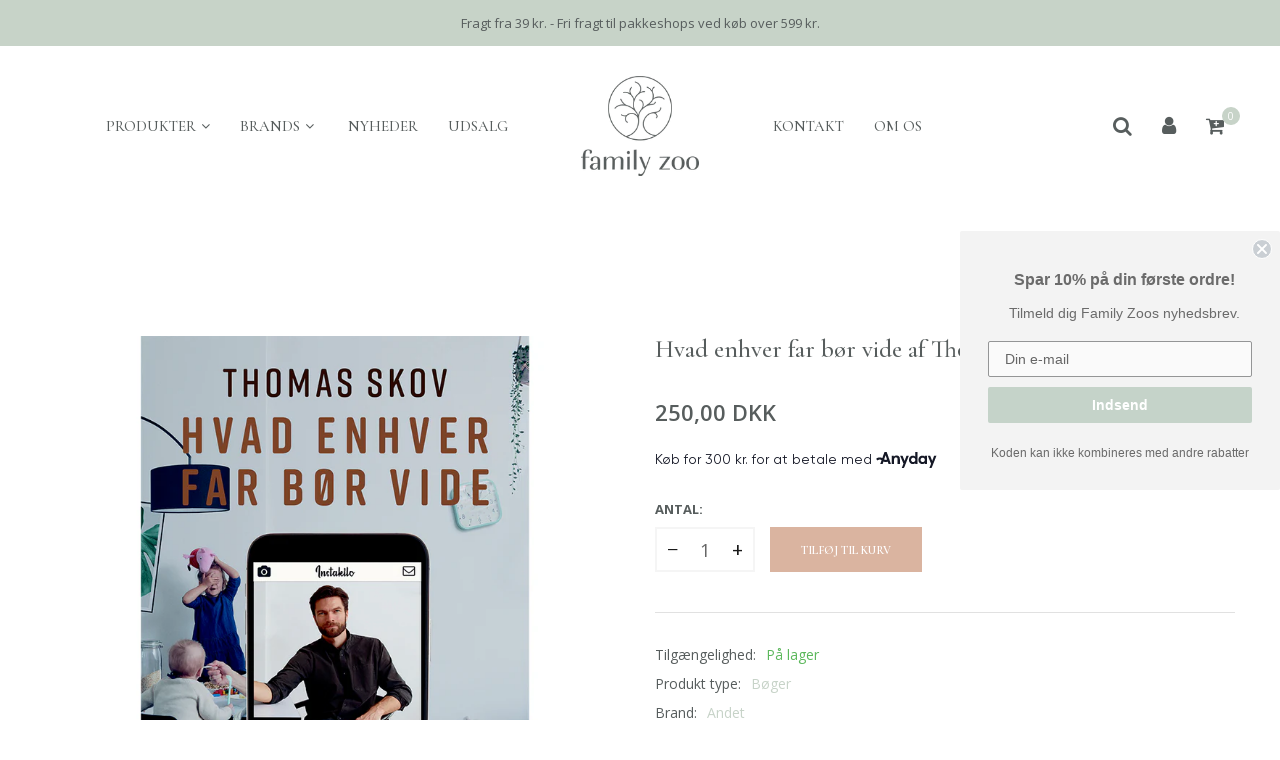

--- FILE ---
content_type: text/html; charset=utf-8
request_url: https://shop.familyzoo.dk/products/hvad-enhver-far-bor-vide-af-thomas-skov
body_size: 28111
content:
<!doctype html>
<!--[if IE 9]> <html class="ie9 no-js" lang="da"> <![endif]-->
<!--[if (gt IE 9)|!(IE)]><!--> <html class="no-js" lang="da"> <!--<![endif]-->
<head>


    
    <meta charset="utf-8">
    <meta http-equiv="X-UA-Compatible" content="IE=edge">
    <meta name="viewport" content="width=device-width,initial-scale=1">
    <meta name="theme-color" content="#c7d3c8">
    <link rel="canonical" href="https://shop.familyzoo.dk/products/hvad-enhver-far-bor-vide-af-thomas-skov">
    
        <link rel="shortcut icon" href="//shop.familyzoo.dk/cdn/shop/files/familyzoo-favicon_32x32.png?v=1618303060" type="image/png">
        <!-- iPad icons -->
        <link rel="apple-touch-icon-precomposed" href="//shop.familyzoo.dk/cdn/shop/files/familyzoo-favicon_48x48.png?v=1618303060" type="image/png">
        <link rel="nokia-touch-icon" href="//shop.familyzoo.dk/cdn/shop/files/familyzoo-favicon_48x48.png?v=1618303060" type="image/png">
    
    
    <title>
        Hvad enhver far bør vide af Thomas Skov
        
        
        &ndash; Family Zoo
    </title>
    
        <meta name="description" content="En morsom og personlig guide med erfaringer og gode råd fra andre fædre om alle de ting, man gerne vil vide, når man skal være far.Thomas Skov har skrevet en bog om at være far. Den indeholder ikke svaret på alle dine spørgsmål om, hvordan en baby virker. Hvis dit barn pludselig drejer hovedet 360 grader og har lilla a">
    
    <!-- /snippets/social-meta-tags.liquid -->
<meta property="og:site_name" content="Family Zoo">
<meta property="og:url" content="https://shop.familyzoo.dk/products/hvad-enhver-far-bor-vide-af-thomas-skov">
<meta property="og:title" content="Hvad enhver far bør vide af Thomas Skov">
<meta property="og:type" content="product">
<meta property="og:description" content="En morsom og personlig guide med erfaringer og gode råd fra andre fædre om alle de ting, man gerne vil vide, når man skal være far.Thomas Skov har skrevet en bog om at være far. Den indeholder ikke svaret på alle dine spørgsmål om, hvordan en baby virker. Hvis dit barn pludselig drejer hovedet 360 grader og har lilla a"><meta property="og:price:amount" content="250,00">
  	<meta property="og:price:currency" content="DKK"><meta property="og:image" content="http://shop.familyzoo.dk/cdn/shop/products/9788740052077_1000x1000_ca73ada1-0062-4ed3-bdc2-bbb0569f2bc6_1024x1024.jpg?v=1619536830">
<meta property="og:image:secure_url" content="https://shop.familyzoo.dk/cdn/shop/products/9788740052077_1000x1000_ca73ada1-0062-4ed3-bdc2-bbb0569f2bc6_1024x1024.jpg?v=1619536830">
<meta name="twitter:site" content="@">
<meta name="twitter:card" content="summary_large_image">
<meta name="twitter:title" content="Hvad enhver far bør vide af Thomas Skov">
<meta name="twitter:description" content="En morsom og personlig guide med erfaringer og gode råd fra andre fædre om alle de ting, man gerne vil vide, når man skal være far.Thomas Skov har skrevet en bog om at være far. Den indeholder ikke svaret på alle dine spørgsmål om, hvordan en baby virker. Hvis dit barn pludselig drejer hovedet 360 grader og har lilla a">

    <link href="//shop.familyzoo.dk/cdn/shop/t/22/assets/vela-fonts.scss.css?v=147502107866793192041764673881" rel="stylesheet" type="text/css" media="all" />
<link href="//shop.familyzoo.dk/cdn/shop/t/22/assets/plugin.css?v=25869275227037163911693572811" rel="stylesheet" type="text/css" media="all" />
<link href="//shop.familyzoo.dk/cdn/shop/t/22/assets/vela-site.scss.css?v=69387835505392036901696595179" rel="stylesheet" type="text/css" media="all" />
<link href="//shop.familyzoo.dk/cdn/shop/t/22/assets/custom-code.scss.css?v=82172608393625171511693572811" rel="stylesheet" type="text/css" media="all" />

    <script src="//shop.familyzoo.dk/cdn/shop/t/22/assets/jquery-3.5.0.min.js?v=1809603447665040241693572811" type="text/javascript"></script>
<script>
    window.money = '{{amount_with_comma_separator}} DKK';
    window.money_format = '{{amount_with_comma_separator}} DKK';
    window.currency = 'DKK';
    window.shop_money_format = "{{amount_with_comma_separator}} DKK";
    window.shop_money_with_currency_format = "{{amount_with_comma_separator}} DKK";
    window.loading_url = "//shop.familyzoo.dk/cdn/shop/t/22/assets/loading.gif?v=47373580461733618591693572811";
    window.file_url = "//shop.familyzoo.dk/cdn/shop/files/?v=3907";
    window.asset_url = "//shop.familyzoo.dk/cdn/shop/t/22/assets/?v=3907";
    window.ajaxcart_type = 'drawer';
    window.newsletter_success = "Tak for din tilmelding";
    window.cart_empty = "Din kurv er tom.";
    window.swatch_enable = true;
    window.swatch_show_unvailable = true;
    window.sidebar_multichoise = true;
    window.float_header = false;
    window.review = true;
    window.currencies = false;
    window.countdown_format = "<ul class='list-unstyle list-inline'><li><span class='number'>%D</span><span>Days</span></li><li><span class='number'>%H</span><span>Hours</span></li><li><span class='number'>%M</span><span>Mins</span></li><li><span class='number'>%S</span><span>Secs</span></li></ul>";
</script>
    <script>window.performance && window.performance.mark && window.performance.mark('shopify.content_for_header.start');</script><meta name="google-site-verification" content="hqoEQ64URQs8RbaKrf837ffM32MRORm2JujCgv5m__M">
<meta id="shopify-digital-wallet" name="shopify-digital-wallet" content="/55429267647/digital_wallets/dialog">
<link rel="alternate" type="application/json+oembed" href="https://shop.familyzoo.dk/products/hvad-enhver-far-bor-vide-af-thomas-skov.oembed">
<script async="async" src="/checkouts/internal/preloads.js?locale=da-DK"></script>
<script id="shopify-features" type="application/json">{"accessToken":"fb2576bdca21d59e87abb9894e581758","betas":["rich-media-storefront-analytics"],"domain":"shop.familyzoo.dk","predictiveSearch":true,"shopId":55429267647,"locale":"da"}</script>
<script>var Shopify = Shopify || {};
Shopify.shop = "family-zoo.myshopify.com";
Shopify.locale = "da";
Shopify.currency = {"active":"DKK","rate":"1.0"};
Shopify.country = "DK";
Shopify.theme = {"name":"Family Zoo X Growbix - 1\/9 - Footer ","id":152531140956,"schema_name":"Vela Framework","schema_version":"v2.0.0","theme_store_id":null,"role":"main"};
Shopify.theme.handle = "null";
Shopify.theme.style = {"id":null,"handle":null};
Shopify.cdnHost = "shop.familyzoo.dk/cdn";
Shopify.routes = Shopify.routes || {};
Shopify.routes.root = "/";</script>
<script type="module">!function(o){(o.Shopify=o.Shopify||{}).modules=!0}(window);</script>
<script>!function(o){function n(){var o=[];function n(){o.push(Array.prototype.slice.apply(arguments))}return n.q=o,n}var t=o.Shopify=o.Shopify||{};t.loadFeatures=n(),t.autoloadFeatures=n()}(window);</script>
<script id="shop-js-analytics" type="application/json">{"pageType":"product"}</script>
<script defer="defer" async type="module" src="//shop.familyzoo.dk/cdn/shopifycloud/shop-js/modules/v2/client.init-shop-cart-sync_ByjAFD2B.da.esm.js"></script>
<script defer="defer" async type="module" src="//shop.familyzoo.dk/cdn/shopifycloud/shop-js/modules/v2/chunk.common_D-UimmQe.esm.js"></script>
<script defer="defer" async type="module" src="//shop.familyzoo.dk/cdn/shopifycloud/shop-js/modules/v2/chunk.modal_C_zrfWbZ.esm.js"></script>
<script type="module">
  await import("//shop.familyzoo.dk/cdn/shopifycloud/shop-js/modules/v2/client.init-shop-cart-sync_ByjAFD2B.da.esm.js");
await import("//shop.familyzoo.dk/cdn/shopifycloud/shop-js/modules/v2/chunk.common_D-UimmQe.esm.js");
await import("//shop.familyzoo.dk/cdn/shopifycloud/shop-js/modules/v2/chunk.modal_C_zrfWbZ.esm.js");

  window.Shopify.SignInWithShop?.initShopCartSync?.({"fedCMEnabled":true,"windoidEnabled":true});

</script>
<script>(function() {
  var isLoaded = false;
  function asyncLoad() {
    if (isLoaded) return;
    isLoaded = true;
    var urls = ["\/\/swymv3free-01.azureedge.net\/code\/swym-shopify.js?shop=family-zoo.myshopify.com","https:\/\/cdn.nfcube.com\/instafeed-cb2bdc65f72067eab617d516d759db8b.js?shop=family-zoo.myshopify.com","\/\/cdn.shopify.com\/proxy\/f0176ecb66e064bb7d0f7d68c3345a1cca9e2d65aabfde98146f14262606af7a\/s.pandect.es\/v2.2\/gdpr-cookie-consent.min.js?shop=family-zoo.myshopify.com\u0026sp-cache-control=cHVibGljLCBtYXgtYWdlPTkwMA"];
    for (var i = 0; i < urls.length; i++) {
      var s = document.createElement('script');
      s.type = 'text/javascript';
      s.async = true;
      s.src = urls[i];
      var x = document.getElementsByTagName('script')[0];
      x.parentNode.insertBefore(s, x);
    }
  };
  if(window.attachEvent) {
    window.attachEvent('onload', asyncLoad);
  } else {
    window.addEventListener('load', asyncLoad, false);
  }
})();</script>
<script id="__st">var __st={"a":55429267647,"offset":3600,"reqid":"759b157c-6ca3-4367-97bc-2ae0791ca399-1769149650","pageurl":"shop.familyzoo.dk\/products\/hvad-enhver-far-bor-vide-af-thomas-skov","u":"115677274e3c","p":"product","rtyp":"product","rid":6653368500415};</script>
<script>window.ShopifyPaypalV4VisibilityTracking = true;</script>
<script id="captcha-bootstrap">!function(){'use strict';const t='contact',e='account',n='new_comment',o=[[t,t],['blogs',n],['comments',n],[t,'customer']],c=[[e,'customer_login'],[e,'guest_login'],[e,'recover_customer_password'],[e,'create_customer']],r=t=>t.map((([t,e])=>`form[action*='/${t}']:not([data-nocaptcha='true']) input[name='form_type'][value='${e}']`)).join(','),a=t=>()=>t?[...document.querySelectorAll(t)].map((t=>t.form)):[];function s(){const t=[...o],e=r(t);return a(e)}const i='password',u='form_key',d=['recaptcha-v3-token','g-recaptcha-response','h-captcha-response',i],f=()=>{try{return window.sessionStorage}catch{return}},m='__shopify_v',_=t=>t.elements[u];function p(t,e,n=!1){try{const o=window.sessionStorage,c=JSON.parse(o.getItem(e)),{data:r}=function(t){const{data:e,action:n}=t;return t[m]||n?{data:e,action:n}:{data:t,action:n}}(c);for(const[e,n]of Object.entries(r))t.elements[e]&&(t.elements[e].value=n);n&&o.removeItem(e)}catch(o){console.error('form repopulation failed',{error:o})}}const l='form_type',E='cptcha';function T(t){t.dataset[E]=!0}const w=window,h=w.document,L='Shopify',v='ce_forms',y='captcha';let A=!1;((t,e)=>{const n=(g='f06e6c50-85a8-45c8-87d0-21a2b65856fe',I='https://cdn.shopify.com/shopifycloud/storefront-forms-hcaptcha/ce_storefront_forms_captcha_hcaptcha.v1.5.2.iife.js',D={infoText:'Beskyttet af hCaptcha',privacyText:'Beskyttelse af persondata',termsText:'Vilkår'},(t,e,n)=>{const o=w[L][v],c=o.bindForm;if(c)return c(t,g,e,D).then(n);var r;o.q.push([[t,g,e,D],n]),r=I,A||(h.body.append(Object.assign(h.createElement('script'),{id:'captcha-provider',async:!0,src:r})),A=!0)});var g,I,D;w[L]=w[L]||{},w[L][v]=w[L][v]||{},w[L][v].q=[],w[L][y]=w[L][y]||{},w[L][y].protect=function(t,e){n(t,void 0,e),T(t)},Object.freeze(w[L][y]),function(t,e,n,w,h,L){const[v,y,A,g]=function(t,e,n){const i=e?o:[],u=t?c:[],d=[...i,...u],f=r(d),m=r(i),_=r(d.filter((([t,e])=>n.includes(e))));return[a(f),a(m),a(_),s()]}(w,h,L),I=t=>{const e=t.target;return e instanceof HTMLFormElement?e:e&&e.form},D=t=>v().includes(t);t.addEventListener('submit',(t=>{const e=I(t);if(!e)return;const n=D(e)&&!e.dataset.hcaptchaBound&&!e.dataset.recaptchaBound,o=_(e),c=g().includes(e)&&(!o||!o.value);(n||c)&&t.preventDefault(),c&&!n&&(function(t){try{if(!f())return;!function(t){const e=f();if(!e)return;const n=_(t);if(!n)return;const o=n.value;o&&e.removeItem(o)}(t);const e=Array.from(Array(32),(()=>Math.random().toString(36)[2])).join('');!function(t,e){_(t)||t.append(Object.assign(document.createElement('input'),{type:'hidden',name:u})),t.elements[u].value=e}(t,e),function(t,e){const n=f();if(!n)return;const o=[...t.querySelectorAll(`input[type='${i}']`)].map((({name:t})=>t)),c=[...d,...o],r={};for(const[a,s]of new FormData(t).entries())c.includes(a)||(r[a]=s);n.setItem(e,JSON.stringify({[m]:1,action:t.action,data:r}))}(t,e)}catch(e){console.error('failed to persist form',e)}}(e),e.submit())}));const S=(t,e)=>{t&&!t.dataset[E]&&(n(t,e.some((e=>e===t))),T(t))};for(const o of['focusin','change'])t.addEventListener(o,(t=>{const e=I(t);D(e)&&S(e,y())}));const B=e.get('form_key'),M=e.get(l),P=B&&M;t.addEventListener('DOMContentLoaded',(()=>{const t=y();if(P)for(const e of t)e.elements[l].value===M&&p(e,B);[...new Set([...A(),...v().filter((t=>'true'===t.dataset.shopifyCaptcha))])].forEach((e=>S(e,t)))}))}(h,new URLSearchParams(w.location.search),n,t,e,['guest_login'])})(!0,!0)}();</script>
<script integrity="sha256-4kQ18oKyAcykRKYeNunJcIwy7WH5gtpwJnB7kiuLZ1E=" data-source-attribution="shopify.loadfeatures" defer="defer" src="//shop.familyzoo.dk/cdn/shopifycloud/storefront/assets/storefront/load_feature-a0a9edcb.js" crossorigin="anonymous"></script>
<script data-source-attribution="shopify.dynamic_checkout.dynamic.init">var Shopify=Shopify||{};Shopify.PaymentButton=Shopify.PaymentButton||{isStorefrontPortableWallets:!0,init:function(){window.Shopify.PaymentButton.init=function(){};var t=document.createElement("script");t.src="https://shop.familyzoo.dk/cdn/shopifycloud/portable-wallets/latest/portable-wallets.da.js",t.type="module",document.head.appendChild(t)}};
</script>
<script data-source-attribution="shopify.dynamic_checkout.buyer_consent">
  function portableWalletsHideBuyerConsent(e){var t=document.getElementById("shopify-buyer-consent"),n=document.getElementById("shopify-subscription-policy-button");t&&n&&(t.classList.add("hidden"),t.setAttribute("aria-hidden","true"),n.removeEventListener("click",e))}function portableWalletsShowBuyerConsent(e){var t=document.getElementById("shopify-buyer-consent"),n=document.getElementById("shopify-subscription-policy-button");t&&n&&(t.classList.remove("hidden"),t.removeAttribute("aria-hidden"),n.addEventListener("click",e))}window.Shopify?.PaymentButton&&(window.Shopify.PaymentButton.hideBuyerConsent=portableWalletsHideBuyerConsent,window.Shopify.PaymentButton.showBuyerConsent=portableWalletsShowBuyerConsent);
</script>
<script data-source-attribution="shopify.dynamic_checkout.cart.bootstrap">document.addEventListener("DOMContentLoaded",(function(){function t(){return document.querySelector("shopify-accelerated-checkout-cart, shopify-accelerated-checkout")}if(t())Shopify.PaymentButton.init();else{new MutationObserver((function(e,n){t()&&(Shopify.PaymentButton.init(),n.disconnect())})).observe(document.body,{childList:!0,subtree:!0})}}));
</script>

<script>window.performance && window.performance.mark && window.performance.mark('shopify.content_for_header.end');</script>
    <script src="https://my.anyday.io/webshopPriceTag/anyday-price-tag-da-es2015.js" type="module" async></script>
 

<script>window.__pagefly_analytics_settings__={"acceptTracking":false};</script>

<!-- Start e-maerket widget -->
<script type="text/javascript" src="https://widget.emaerket.dk/js/bb0ad6efc3d9e0a056854ff3e6941594" async></script>
<!-- // end e-maerket widget -->
 
 <!--begin-boost-pfs-filter-css-->
   <link rel="preload stylesheet" href="//shop.familyzoo.dk/cdn/shop/t/22/assets/boost-pfs-instant-search.css?v=116821168907245486201693572811" as="style"><link href="//shop.familyzoo.dk/cdn/shop/t/22/assets/boost-pfs-custom.css?v=129311081995436926371693572811" rel="stylesheet" type="text/css" media="all" />

 <!--end-boost-pfs-filter-css-->

 
<!-- BEGIN app block: shopify://apps/klaviyo-email-marketing-sms/blocks/klaviyo-onsite-embed/2632fe16-c075-4321-a88b-50b567f42507 -->












  <script async src="https://static.klaviyo.com/onsite/js/VJrTSH/klaviyo.js?company_id=VJrTSH"></script>
  <script>!function(){if(!window.klaviyo){window._klOnsite=window._klOnsite||[];try{window.klaviyo=new Proxy({},{get:function(n,i){return"push"===i?function(){var n;(n=window._klOnsite).push.apply(n,arguments)}:function(){for(var n=arguments.length,o=new Array(n),w=0;w<n;w++)o[w]=arguments[w];var t="function"==typeof o[o.length-1]?o.pop():void 0,e=new Promise((function(n){window._klOnsite.push([i].concat(o,[function(i){t&&t(i),n(i)}]))}));return e}}})}catch(n){window.klaviyo=window.klaviyo||[],window.klaviyo.push=function(){var n;(n=window._klOnsite).push.apply(n,arguments)}}}}();</script>

  
    <script id="viewed_product">
      if (item == null) {
        var _learnq = _learnq || [];

        var MetafieldReviews = null
        var MetafieldYotpoRating = null
        var MetafieldYotpoCount = null
        var MetafieldLooxRating = null
        var MetafieldLooxCount = null
        var okendoProduct = null
        var okendoProductReviewCount = null
        var okendoProductReviewAverageValue = null
        try {
          // The following fields are used for Customer Hub recently viewed in order to add reviews.
          // This information is not part of __kla_viewed. Instead, it is part of __kla_viewed_reviewed_items
          MetafieldReviews = {};
          MetafieldYotpoRating = null
          MetafieldYotpoCount = null
          MetafieldLooxRating = null
          MetafieldLooxCount = null

          okendoProduct = null
          // If the okendo metafield is not legacy, it will error, which then requires the new json formatted data
          if (okendoProduct && 'error' in okendoProduct) {
            okendoProduct = null
          }
          okendoProductReviewCount = okendoProduct ? okendoProduct.reviewCount : null
          okendoProductReviewAverageValue = okendoProduct ? okendoProduct.reviewAverageValue : null
        } catch (error) {
          console.error('Error in Klaviyo onsite reviews tracking:', error);
        }

        var item = {
          Name: "Hvad enhver far bør vide af Thomas Skov",
          ProductID: 6653368500415,
          Categories: ["All","Alle ikke nedsatte varer","Bøger","Gravid","Populære produkter","Produkter til efter fødslen","Til Far"],
          ImageURL: "https://shop.familyzoo.dk/cdn/shop/products/9788740052077_1000x1000_ca73ada1-0062-4ed3-bdc2-bbb0569f2bc6_grande.jpg?v=1619536830",
          URL: "https://shop.familyzoo.dk/products/hvad-enhver-far-bor-vide-af-thomas-skov",
          Brand: "Andet",
          Price: "250,00 DKK",
          Value: "250,00",
          CompareAtPrice: "0,00 DKK"
        };
        _learnq.push(['track', 'Viewed Product', item]);
        _learnq.push(['trackViewedItem', {
          Title: item.Name,
          ItemId: item.ProductID,
          Categories: item.Categories,
          ImageUrl: item.ImageURL,
          Url: item.URL,
          Metadata: {
            Brand: item.Brand,
            Price: item.Price,
            Value: item.Value,
            CompareAtPrice: item.CompareAtPrice
          },
          metafields:{
            reviews: MetafieldReviews,
            yotpo:{
              rating: MetafieldYotpoRating,
              count: MetafieldYotpoCount,
            },
            loox:{
              rating: MetafieldLooxRating,
              count: MetafieldLooxCount,
            },
            okendo: {
              rating: okendoProductReviewAverageValue,
              count: okendoProductReviewCount,
            }
          }
        }]);
      }
    </script>
  




  <script>
    window.klaviyoReviewsProductDesignMode = false
  </script>







<!-- END app block --><link href="https://monorail-edge.shopifysvc.com" rel="dns-prefetch">
<script>(function(){if ("sendBeacon" in navigator && "performance" in window) {try {var session_token_from_headers = performance.getEntriesByType('navigation')[0].serverTiming.find(x => x.name == '_s').description;} catch {var session_token_from_headers = undefined;}var session_cookie_matches = document.cookie.match(/_shopify_s=([^;]*)/);var session_token_from_cookie = session_cookie_matches && session_cookie_matches.length === 2 ? session_cookie_matches[1] : "";var session_token = session_token_from_headers || session_token_from_cookie || "";function handle_abandonment_event(e) {var entries = performance.getEntries().filter(function(entry) {return /monorail-edge.shopifysvc.com/.test(entry.name);});if (!window.abandonment_tracked && entries.length === 0) {window.abandonment_tracked = true;var currentMs = Date.now();var navigation_start = performance.timing.navigationStart;var payload = {shop_id: 55429267647,url: window.location.href,navigation_start,duration: currentMs - navigation_start,session_token,page_type: "product"};window.navigator.sendBeacon("https://monorail-edge.shopifysvc.com/v1/produce", JSON.stringify({schema_id: "online_store_buyer_site_abandonment/1.1",payload: payload,metadata: {event_created_at_ms: currentMs,event_sent_at_ms: currentMs}}));}}window.addEventListener('pagehide', handle_abandonment_event);}}());</script>
<script id="web-pixels-manager-setup">(function e(e,d,r,n,o){if(void 0===o&&(o={}),!Boolean(null===(a=null===(i=window.Shopify)||void 0===i?void 0:i.analytics)||void 0===a?void 0:a.replayQueue)){var i,a;window.Shopify=window.Shopify||{};var t=window.Shopify;t.analytics=t.analytics||{};var s=t.analytics;s.replayQueue=[],s.publish=function(e,d,r){return s.replayQueue.push([e,d,r]),!0};try{self.performance.mark("wpm:start")}catch(e){}var l=function(){var e={modern:/Edge?\/(1{2}[4-9]|1[2-9]\d|[2-9]\d{2}|\d{4,})\.\d+(\.\d+|)|Firefox\/(1{2}[4-9]|1[2-9]\d|[2-9]\d{2}|\d{4,})\.\d+(\.\d+|)|Chrom(ium|e)\/(9{2}|\d{3,})\.\d+(\.\d+|)|(Maci|X1{2}).+ Version\/(15\.\d+|(1[6-9]|[2-9]\d|\d{3,})\.\d+)([,.]\d+|)( \(\w+\)|)( Mobile\/\w+|) Safari\/|Chrome.+OPR\/(9{2}|\d{3,})\.\d+\.\d+|(CPU[ +]OS|iPhone[ +]OS|CPU[ +]iPhone|CPU IPhone OS|CPU iPad OS)[ +]+(15[._]\d+|(1[6-9]|[2-9]\d|\d{3,})[._]\d+)([._]\d+|)|Android:?[ /-](13[3-9]|1[4-9]\d|[2-9]\d{2}|\d{4,})(\.\d+|)(\.\d+|)|Android.+Firefox\/(13[5-9]|1[4-9]\d|[2-9]\d{2}|\d{4,})\.\d+(\.\d+|)|Android.+Chrom(ium|e)\/(13[3-9]|1[4-9]\d|[2-9]\d{2}|\d{4,})\.\d+(\.\d+|)|SamsungBrowser\/([2-9]\d|\d{3,})\.\d+/,legacy:/Edge?\/(1[6-9]|[2-9]\d|\d{3,})\.\d+(\.\d+|)|Firefox\/(5[4-9]|[6-9]\d|\d{3,})\.\d+(\.\d+|)|Chrom(ium|e)\/(5[1-9]|[6-9]\d|\d{3,})\.\d+(\.\d+|)([\d.]+$|.*Safari\/(?![\d.]+ Edge\/[\d.]+$))|(Maci|X1{2}).+ Version\/(10\.\d+|(1[1-9]|[2-9]\d|\d{3,})\.\d+)([,.]\d+|)( \(\w+\)|)( Mobile\/\w+|) Safari\/|Chrome.+OPR\/(3[89]|[4-9]\d|\d{3,})\.\d+\.\d+|(CPU[ +]OS|iPhone[ +]OS|CPU[ +]iPhone|CPU IPhone OS|CPU iPad OS)[ +]+(10[._]\d+|(1[1-9]|[2-9]\d|\d{3,})[._]\d+)([._]\d+|)|Android:?[ /-](13[3-9]|1[4-9]\d|[2-9]\d{2}|\d{4,})(\.\d+|)(\.\d+|)|Mobile Safari.+OPR\/([89]\d|\d{3,})\.\d+\.\d+|Android.+Firefox\/(13[5-9]|1[4-9]\d|[2-9]\d{2}|\d{4,})\.\d+(\.\d+|)|Android.+Chrom(ium|e)\/(13[3-9]|1[4-9]\d|[2-9]\d{2}|\d{4,})\.\d+(\.\d+|)|Android.+(UC? ?Browser|UCWEB|U3)[ /]?(15\.([5-9]|\d{2,})|(1[6-9]|[2-9]\d|\d{3,})\.\d+)\.\d+|SamsungBrowser\/(5\.\d+|([6-9]|\d{2,})\.\d+)|Android.+MQ{2}Browser\/(14(\.(9|\d{2,})|)|(1[5-9]|[2-9]\d|\d{3,})(\.\d+|))(\.\d+|)|K[Aa][Ii]OS\/(3\.\d+|([4-9]|\d{2,})\.\d+)(\.\d+|)/},d=e.modern,r=e.legacy,n=navigator.userAgent;return n.match(d)?"modern":n.match(r)?"legacy":"unknown"}(),u="modern"===l?"modern":"legacy",c=(null!=n?n:{modern:"",legacy:""})[u],f=function(e){return[e.baseUrl,"/wpm","/b",e.hashVersion,"modern"===e.buildTarget?"m":"l",".js"].join("")}({baseUrl:d,hashVersion:r,buildTarget:u}),m=function(e){var d=e.version,r=e.bundleTarget,n=e.surface,o=e.pageUrl,i=e.monorailEndpoint;return{emit:function(e){var a=e.status,t=e.errorMsg,s=(new Date).getTime(),l=JSON.stringify({metadata:{event_sent_at_ms:s},events:[{schema_id:"web_pixels_manager_load/3.1",payload:{version:d,bundle_target:r,page_url:o,status:a,surface:n,error_msg:t},metadata:{event_created_at_ms:s}}]});if(!i)return console&&console.warn&&console.warn("[Web Pixels Manager] No Monorail endpoint provided, skipping logging."),!1;try{return self.navigator.sendBeacon.bind(self.navigator)(i,l)}catch(e){}var u=new XMLHttpRequest;try{return u.open("POST",i,!0),u.setRequestHeader("Content-Type","text/plain"),u.send(l),!0}catch(e){return console&&console.warn&&console.warn("[Web Pixels Manager] Got an unhandled error while logging to Monorail."),!1}}}}({version:r,bundleTarget:l,surface:e.surface,pageUrl:self.location.href,monorailEndpoint:e.monorailEndpoint});try{o.browserTarget=l,function(e){var d=e.src,r=e.async,n=void 0===r||r,o=e.onload,i=e.onerror,a=e.sri,t=e.scriptDataAttributes,s=void 0===t?{}:t,l=document.createElement("script"),u=document.querySelector("head"),c=document.querySelector("body");if(l.async=n,l.src=d,a&&(l.integrity=a,l.crossOrigin="anonymous"),s)for(var f in s)if(Object.prototype.hasOwnProperty.call(s,f))try{l.dataset[f]=s[f]}catch(e){}if(o&&l.addEventListener("load",o),i&&l.addEventListener("error",i),u)u.appendChild(l);else{if(!c)throw new Error("Did not find a head or body element to append the script");c.appendChild(l)}}({src:f,async:!0,onload:function(){if(!function(){var e,d;return Boolean(null===(d=null===(e=window.Shopify)||void 0===e?void 0:e.analytics)||void 0===d?void 0:d.initialized)}()){var d=window.webPixelsManager.init(e)||void 0;if(d){var r=window.Shopify.analytics;r.replayQueue.forEach((function(e){var r=e[0],n=e[1],o=e[2];d.publishCustomEvent(r,n,o)})),r.replayQueue=[],r.publish=d.publishCustomEvent,r.visitor=d.visitor,r.initialized=!0}}},onerror:function(){return m.emit({status:"failed",errorMsg:"".concat(f," has failed to load")})},sri:function(e){var d=/^sha384-[A-Za-z0-9+/=]+$/;return"string"==typeof e&&d.test(e)}(c)?c:"",scriptDataAttributes:o}),m.emit({status:"loading"})}catch(e){m.emit({status:"failed",errorMsg:(null==e?void 0:e.message)||"Unknown error"})}}})({shopId: 55429267647,storefrontBaseUrl: "https://shop.familyzoo.dk",extensionsBaseUrl: "https://extensions.shopifycdn.com/cdn/shopifycloud/web-pixels-manager",monorailEndpoint: "https://monorail-edge.shopifysvc.com/unstable/produce_batch",surface: "storefront-renderer",enabledBetaFlags: ["2dca8a86"],webPixelsConfigList: [{"id":"3594846556","configuration":"{\"accountID\":\"VJrTSH\",\"webPixelConfig\":\"eyJlbmFibGVBZGRlZFRvQ2FydEV2ZW50cyI6IHRydWV9\"}","eventPayloadVersion":"v1","runtimeContext":"STRICT","scriptVersion":"524f6c1ee37bacdca7657a665bdca589","type":"APP","apiClientId":123074,"privacyPurposes":["ANALYTICS","MARKETING"],"dataSharingAdjustments":{"protectedCustomerApprovalScopes":["read_customer_address","read_customer_email","read_customer_name","read_customer_personal_data","read_customer_phone"]}},{"id":"959349084","configuration":"{\"config\":\"{\\\"pixel_id\\\":\\\"G-JJMZH4XXE6\\\",\\\"target_country\\\":\\\"DK\\\",\\\"gtag_events\\\":[{\\\"type\\\":\\\"begin_checkout\\\",\\\"action_label\\\":[\\\"G-JJMZH4XXE6\\\",\\\"AW-746837562\\\/QHjHCLDK2JICELqsj-QC\\\"]},{\\\"type\\\":\\\"search\\\",\\\"action_label\\\":[\\\"G-JJMZH4XXE6\\\",\\\"AW-746837562\\\/vTKLCLPK2JICELqsj-QC\\\"]},{\\\"type\\\":\\\"view_item\\\",\\\"action_label\\\":[\\\"G-JJMZH4XXE6\\\",\\\"AW-746837562\\\/FbV3CKrK2JICELqsj-QC\\\",\\\"MC-PS4G7DDJ96\\\"]},{\\\"type\\\":\\\"purchase\\\",\\\"action_label\\\":[\\\"G-JJMZH4XXE6\\\",\\\"AW-746837562\\\/SZTqCKfK2JICELqsj-QC\\\",\\\"MC-PS4G7DDJ96\\\"]},{\\\"type\\\":\\\"page_view\\\",\\\"action_label\\\":[\\\"G-JJMZH4XXE6\\\",\\\"AW-746837562\\\/0HyWCKTK2JICELqsj-QC\\\",\\\"MC-PS4G7DDJ96\\\"]},{\\\"type\\\":\\\"add_payment_info\\\",\\\"action_label\\\":[\\\"G-JJMZH4XXE6\\\",\\\"AW-746837562\\\/AQGYCLbK2JICELqsj-QC\\\"]},{\\\"type\\\":\\\"add_to_cart\\\",\\\"action_label\\\":[\\\"G-JJMZH4XXE6\\\",\\\"AW-746837562\\\/oEHjCK3K2JICELqsj-QC\\\"]}],\\\"enable_monitoring_mode\\\":false}\"}","eventPayloadVersion":"v1","runtimeContext":"OPEN","scriptVersion":"b2a88bafab3e21179ed38636efcd8a93","type":"APP","apiClientId":1780363,"privacyPurposes":[],"dataSharingAdjustments":{"protectedCustomerApprovalScopes":["read_customer_address","read_customer_email","read_customer_name","read_customer_personal_data","read_customer_phone"]}},{"id":"429097308","configuration":"{\"pixel_id\":\"994666900736276\",\"pixel_type\":\"facebook_pixel\",\"metaapp_system_user_token\":\"-\"}","eventPayloadVersion":"v1","runtimeContext":"OPEN","scriptVersion":"ca16bc87fe92b6042fbaa3acc2fbdaa6","type":"APP","apiClientId":2329312,"privacyPurposes":["ANALYTICS","MARKETING","SALE_OF_DATA"],"dataSharingAdjustments":{"protectedCustomerApprovalScopes":["read_customer_address","read_customer_email","read_customer_name","read_customer_personal_data","read_customer_phone"]}},{"id":"shopify-app-pixel","configuration":"{}","eventPayloadVersion":"v1","runtimeContext":"STRICT","scriptVersion":"0450","apiClientId":"shopify-pixel","type":"APP","privacyPurposes":["ANALYTICS","MARKETING"]},{"id":"shopify-custom-pixel","eventPayloadVersion":"v1","runtimeContext":"LAX","scriptVersion":"0450","apiClientId":"shopify-pixel","type":"CUSTOM","privacyPurposes":["ANALYTICS","MARKETING"]}],isMerchantRequest: false,initData: {"shop":{"name":"Family Zoo","paymentSettings":{"currencyCode":"DKK"},"myshopifyDomain":"family-zoo.myshopify.com","countryCode":"DK","storefrontUrl":"https:\/\/shop.familyzoo.dk"},"customer":null,"cart":null,"checkout":null,"productVariants":[{"price":{"amount":250.0,"currencyCode":"DKK"},"product":{"title":"Hvad enhver far bør vide af Thomas Skov","vendor":"Andet","id":"6653368500415","untranslatedTitle":"Hvad enhver far bør vide af Thomas Skov","url":"\/products\/hvad-enhver-far-bor-vide-af-thomas-skov","type":"Bøger"},"id":"39686449365183","image":{"src":"\/\/shop.familyzoo.dk\/cdn\/shop\/products\/9788740052077_1000x1000_ca73ada1-0062-4ed3-bdc2-bbb0569f2bc6.jpg?v=1619536830"},"sku":"SKU 7269","title":"Default Title","untranslatedTitle":"Default Title"}],"purchasingCompany":null},},"https://shop.familyzoo.dk/cdn","fcfee988w5aeb613cpc8e4bc33m6693e112",{"modern":"","legacy":""},{"shopId":"55429267647","storefrontBaseUrl":"https:\/\/shop.familyzoo.dk","extensionBaseUrl":"https:\/\/extensions.shopifycdn.com\/cdn\/shopifycloud\/web-pixels-manager","surface":"storefront-renderer","enabledBetaFlags":"[\"2dca8a86\"]","isMerchantRequest":"false","hashVersion":"fcfee988w5aeb613cpc8e4bc33m6693e112","publish":"custom","events":"[[\"page_viewed\",{}],[\"product_viewed\",{\"productVariant\":{\"price\":{\"amount\":250.0,\"currencyCode\":\"DKK\"},\"product\":{\"title\":\"Hvad enhver far bør vide af Thomas Skov\",\"vendor\":\"Andet\",\"id\":\"6653368500415\",\"untranslatedTitle\":\"Hvad enhver far bør vide af Thomas Skov\",\"url\":\"\/products\/hvad-enhver-far-bor-vide-af-thomas-skov\",\"type\":\"Bøger\"},\"id\":\"39686449365183\",\"image\":{\"src\":\"\/\/shop.familyzoo.dk\/cdn\/shop\/products\/9788740052077_1000x1000_ca73ada1-0062-4ed3-bdc2-bbb0569f2bc6.jpg?v=1619536830\"},\"sku\":\"SKU 7269\",\"title\":\"Default Title\",\"untranslatedTitle\":\"Default Title\"}}]]"});</script><script>
  window.ShopifyAnalytics = window.ShopifyAnalytics || {};
  window.ShopifyAnalytics.meta = window.ShopifyAnalytics.meta || {};
  window.ShopifyAnalytics.meta.currency = 'DKK';
  var meta = {"product":{"id":6653368500415,"gid":"gid:\/\/shopify\/Product\/6653368500415","vendor":"Andet","type":"Bøger","handle":"hvad-enhver-far-bor-vide-af-thomas-skov","variants":[{"id":39686449365183,"price":25000,"name":"Hvad enhver far bør vide af Thomas Skov","public_title":null,"sku":"SKU 7269"}],"remote":false},"page":{"pageType":"product","resourceType":"product","resourceId":6653368500415,"requestId":"759b157c-6ca3-4367-97bc-2ae0791ca399-1769149650"}};
  for (var attr in meta) {
    window.ShopifyAnalytics.meta[attr] = meta[attr];
  }
</script>
<script class="analytics">
  (function () {
    var customDocumentWrite = function(content) {
      var jquery = null;

      if (window.jQuery) {
        jquery = window.jQuery;
      } else if (window.Checkout && window.Checkout.$) {
        jquery = window.Checkout.$;
      }

      if (jquery) {
        jquery('body').append(content);
      }
    };

    var hasLoggedConversion = function(token) {
      if (token) {
        return document.cookie.indexOf('loggedConversion=' + token) !== -1;
      }
      return false;
    }

    var setCookieIfConversion = function(token) {
      if (token) {
        var twoMonthsFromNow = new Date(Date.now());
        twoMonthsFromNow.setMonth(twoMonthsFromNow.getMonth() + 2);

        document.cookie = 'loggedConversion=' + token + '; expires=' + twoMonthsFromNow;
      }
    }

    var trekkie = window.ShopifyAnalytics.lib = window.trekkie = window.trekkie || [];
    if (trekkie.integrations) {
      return;
    }
    trekkie.methods = [
      'identify',
      'page',
      'ready',
      'track',
      'trackForm',
      'trackLink'
    ];
    trekkie.factory = function(method) {
      return function() {
        var args = Array.prototype.slice.call(arguments);
        args.unshift(method);
        trekkie.push(args);
        return trekkie;
      };
    };
    for (var i = 0; i < trekkie.methods.length; i++) {
      var key = trekkie.methods[i];
      trekkie[key] = trekkie.factory(key);
    }
    trekkie.load = function(config) {
      trekkie.config = config || {};
      trekkie.config.initialDocumentCookie = document.cookie;
      var first = document.getElementsByTagName('script')[0];
      var script = document.createElement('script');
      script.type = 'text/javascript';
      script.onerror = function(e) {
        var scriptFallback = document.createElement('script');
        scriptFallback.type = 'text/javascript';
        scriptFallback.onerror = function(error) {
                var Monorail = {
      produce: function produce(monorailDomain, schemaId, payload) {
        var currentMs = new Date().getTime();
        var event = {
          schema_id: schemaId,
          payload: payload,
          metadata: {
            event_created_at_ms: currentMs,
            event_sent_at_ms: currentMs
          }
        };
        return Monorail.sendRequest("https://" + monorailDomain + "/v1/produce", JSON.stringify(event));
      },
      sendRequest: function sendRequest(endpointUrl, payload) {
        // Try the sendBeacon API
        if (window && window.navigator && typeof window.navigator.sendBeacon === 'function' && typeof window.Blob === 'function' && !Monorail.isIos12()) {
          var blobData = new window.Blob([payload], {
            type: 'text/plain'
          });

          if (window.navigator.sendBeacon(endpointUrl, blobData)) {
            return true;
          } // sendBeacon was not successful

        } // XHR beacon

        var xhr = new XMLHttpRequest();

        try {
          xhr.open('POST', endpointUrl);
          xhr.setRequestHeader('Content-Type', 'text/plain');
          xhr.send(payload);
        } catch (e) {
          console.log(e);
        }

        return false;
      },
      isIos12: function isIos12() {
        return window.navigator.userAgent.lastIndexOf('iPhone; CPU iPhone OS 12_') !== -1 || window.navigator.userAgent.lastIndexOf('iPad; CPU OS 12_') !== -1;
      }
    };
    Monorail.produce('monorail-edge.shopifysvc.com',
      'trekkie_storefront_load_errors/1.1',
      {shop_id: 55429267647,
      theme_id: 152531140956,
      app_name: "storefront",
      context_url: window.location.href,
      source_url: "//shop.familyzoo.dk/cdn/s/trekkie.storefront.8d95595f799fbf7e1d32231b9a28fd43b70c67d3.min.js"});

        };
        scriptFallback.async = true;
        scriptFallback.src = '//shop.familyzoo.dk/cdn/s/trekkie.storefront.8d95595f799fbf7e1d32231b9a28fd43b70c67d3.min.js';
        first.parentNode.insertBefore(scriptFallback, first);
      };
      script.async = true;
      script.src = '//shop.familyzoo.dk/cdn/s/trekkie.storefront.8d95595f799fbf7e1d32231b9a28fd43b70c67d3.min.js';
      first.parentNode.insertBefore(script, first);
    };
    trekkie.load(
      {"Trekkie":{"appName":"storefront","development":false,"defaultAttributes":{"shopId":55429267647,"isMerchantRequest":null,"themeId":152531140956,"themeCityHash":"1145474126518105444","contentLanguage":"da","currency":"DKK","eventMetadataId":"84d52110-2f2a-4833-9c98-4b77368f66d0"},"isServerSideCookieWritingEnabled":true,"monorailRegion":"shop_domain","enabledBetaFlags":["65f19447"]},"Session Attribution":{},"S2S":{"facebookCapiEnabled":true,"source":"trekkie-storefront-renderer","apiClientId":580111}}
    );

    var loaded = false;
    trekkie.ready(function() {
      if (loaded) return;
      loaded = true;

      window.ShopifyAnalytics.lib = window.trekkie;

      var originalDocumentWrite = document.write;
      document.write = customDocumentWrite;
      try { window.ShopifyAnalytics.merchantGoogleAnalytics.call(this); } catch(error) {};
      document.write = originalDocumentWrite;

      window.ShopifyAnalytics.lib.page(null,{"pageType":"product","resourceType":"product","resourceId":6653368500415,"requestId":"759b157c-6ca3-4367-97bc-2ae0791ca399-1769149650","shopifyEmitted":true});

      var match = window.location.pathname.match(/checkouts\/(.+)\/(thank_you|post_purchase)/)
      var token = match? match[1]: undefined;
      if (!hasLoggedConversion(token)) {
        setCookieIfConversion(token);
        window.ShopifyAnalytics.lib.track("Viewed Product",{"currency":"DKK","variantId":39686449365183,"productId":6653368500415,"productGid":"gid:\/\/shopify\/Product\/6653368500415","name":"Hvad enhver far bør vide af Thomas Skov","price":"250.00","sku":"SKU 7269","brand":"Andet","variant":null,"category":"Bøger","nonInteraction":true,"remote":false},undefined,undefined,{"shopifyEmitted":true});
      window.ShopifyAnalytics.lib.track("monorail:\/\/trekkie_storefront_viewed_product\/1.1",{"currency":"DKK","variantId":39686449365183,"productId":6653368500415,"productGid":"gid:\/\/shopify\/Product\/6653368500415","name":"Hvad enhver far bør vide af Thomas Skov","price":"250.00","sku":"SKU 7269","brand":"Andet","variant":null,"category":"Bøger","nonInteraction":true,"remote":false,"referer":"https:\/\/shop.familyzoo.dk\/products\/hvad-enhver-far-bor-vide-af-thomas-skov"});
      }
    });


        var eventsListenerScript = document.createElement('script');
        eventsListenerScript.async = true;
        eventsListenerScript.src = "//shop.familyzoo.dk/cdn/shopifycloud/storefront/assets/shop_events_listener-3da45d37.js";
        document.getElementsByTagName('head')[0].appendChild(eventsListenerScript);

})();</script>
<script
  defer
  src="https://shop.familyzoo.dk/cdn/shopifycloud/perf-kit/shopify-perf-kit-3.0.4.min.js"
  data-application="storefront-renderer"
  data-shop-id="55429267647"
  data-render-region="gcp-us-east1"
  data-page-type="product"
  data-theme-instance-id="152531140956"
  data-theme-name="Vela Framework"
  data-theme-version="v2.0.0"
  data-monorail-region="shop_domain"
  data-resource-timing-sampling-rate="10"
  data-shs="true"
  data-shs-beacon="true"
  data-shs-export-with-fetch="true"
  data-shs-logs-sample-rate="1"
  data-shs-beacon-endpoint="https://shop.familyzoo.dk/api/collect"
></script>
</head><body id="hvad-enhver-far-bor-vide-af-thomas-skov" class="template-product  ">
    <div id="cartDrawer" class="drawer drawerRight">
		<div class="drawerClose">
            <span class="jsDrawerClose"></span>
        </div>
	    <div class="drawerCartTitle">
	        <span>Indkøbskurv</span>
	    </div>
	    <div id="cartContainer"></div>
	</div>
    <div id="pageContainer" class="isMoved">
        <div id="shopify-section-vela-header" class="shopify-section">
<div id="velaTopbar">
        <div class="container-full clearfix">
            <div class="velaTopbarInner flexAlignCenter ">
                <div class="velaTopbarLeft hidden-xs hidden-sm hidden-md d-flex col-md-4"></div><div class="velaTopbarCenter text-center col-xs-12 col-md-12 col-lg-4">
                        Fragt fra 39 kr. - Fri fragt til pakkeshops ved køb over 599 kr.
                    </div><div class="velaTopbarRight d-flex flexAlignEnd hidden-xs hidden-sm hidden-md d-flex col-md-4"></div>
            </div>
        </div>
    </div><header id="velaHeader" class="velaHeader">
    <section class="headerWrap">
        <div class="velaHeaderMain headerMenu">
            <div class="container-full clearfix">
                <div class="headerContent rowFlex flexAlignCenter">
                    <div class="velaHeaderMobile hidden-lg hidden-xl hidden-md col-xs-3 col-sm-3">
                        <div class="menuBtnMobile d-flex flexAlignCenter">
                                <div id="btnMenuMobile" class="btnMenuMobile">
                                <span class="iconMenu"></span>
                                <span class="iconMenu"></span>
                                <span class="iconMenu"></span>
                                <span class="iconMenu"></span>
                            </div>
                            <a class="velaSearchIcon" href="#velaSearchTop" data-toggle="collapse" title="Søg">
                                <i class="fa fa-search"></i>
                            </a> 
                        </div>
                    </div>
                    
                    <div class="velaHeaderCenter velaMainmenu hidden-xs hidden-sm col-xs-6 col-sm-8 col-md-5 col-lg-5"><section id="velaMegamenu" class="velaMegamenu left">
        <nav class="menuContainer">
            <ul class="nav hidden-xs hidden-sm">
                            <li class="hasMenuDropdown">
                                <a href="/collections/all" title="Produkter">
                                    <span>Produkter</span>
                                </a>
                                <ul class="menuDropdown"><li class="">
                                                <a href="/collections/fertilitet" title=""><span>Fertilitet</span></a>
                                            </li>
                                            <li class="hasMenuDropdown">
                                                <a href="/collections/gravid" title=""><span>Gravid</span></a>
                                                <ul class="menuDropdown"><li class="">
                                                                <a href="/collections/gravid/Graviditetst%C3%B8j" title=""><span>Graviditetstøj</span></a>
                                                            </li><li class="">
                                                                <a href="/collections/gravid/Plejeprodukter" title=""><span>Plejeprodukter</span></a>
                                                            </li><li class="">
                                                                <a href="/collections/gravid/Vitaminer-og-kosttilskud" title=""><span>Vitaminer og kosttilskud</span></a>
                                                            </li><li class="">
                                                                <a href="/collections/gravid/Tilbeh%C3%B8r-og-udstyr" title=""><span>Tilbehør og udstyr</span></a>
                                                            </li></ul>
                                            </li>
                                            <li class="hasMenuDropdown">
                                                <a href="/collections/mor-og-far" title=""><span>Efterfødsel</span></a>
                                                <ul class="menuDropdown"><li class="">
                                                                <a href="/collections/mor-og-far/Ammetid" title=""><span>Ammetid</span></a>
                                                            </li><li class="">
                                                                <a href="/collections/mor-og-far/Plejeprodukter" title=""><span>Plejeprodukter</span></a>
                                                            </li><li class="">
                                                                <a href="/collections/mor-og-far/Vitaminer-og-kosttilskud" title=""><span>Vitaminer og kosttilskud</span></a>
                                                            </li><li class="">
                                                                <a href="/collections/mor-og-far/B%C3%B8ger" title=""><span>Bøger</span></a>
                                                            </li><li class="">
                                                                <a href="/collections/mor-og-far/Tilbeh%C3%B8r-&-udstyr" title=""><span>Tilbehør og udstyr</span></a>
                                                            </li><li class="">
                                                                <a href="/collections/mor-og-far/T%C3%B8j" title=""><span>Tøj</span></a>
                                                            </li><li class="">
                                                                <a href="/collections/mor-og-far/Vikler" title=""><span>Vikler</span></a>
                                                            </li></ul>
                                            </li><li class="">
                                                <a href="/collections/efterfodsel" title=""><span>Intimitet</span></a>
                                            </li>
                                            <li class="hasMenuDropdown">
                                                <a href="/collections/baby" title=""><span>Baby</span></a>
                                                <ul class="menuDropdown"><li class="">
                                                                <a href="/collections/baby/Babyt%C3%B8j" title=""><span>Babytøj</span></a>
                                                            </li><li class="">
                                                                <a href="/collections/overtoj" title=""><span>Overtøj</span></a>
                                                            </li><li class="">
                                                                <a href="/collections/festtoj" title=""><span>Festtøj</span></a>
                                                            </li><li class="">
                                                                <a href="/collections/baby/Sutter-&-suttesnorre" title=""><span>Sutter og suttesnore</span></a>
                                                            </li><li class="">
                                                                <a href="/collections/baby/Babyleget%C3%B8j" title=""><span>Babylegetøj</span></a>
                                                            </li><li class="">
                                                                <a href="/collections/baby/Ammetid" title=""><span>Ammetid</span></a>
                                                            </li><li class="">
                                                                <a href="/collections/baby/Pusletid" title=""><span>Pusletid</span></a>
                                                            </li><li class="">
                                                                <a href="/collections/baby/Spisetid" title=""><span>Spisetid</span></a>
                                                            </li><li class="">
                                                                <a href="/collections/baby/Badetid" title=""><span>Badetid</span></a>
                                                            </li><li class="">
                                                                <a href="/collections/baby/Sovetid" title=""><span>Sovetid</span></a>
                                                            </li><li class="">
                                                                <a href="/collections/baby/Vikler" title=""><span>Vikler</span></a>
                                                            </li><li class="">
                                                                <a href="/collections/baby/Vitaminer-&-plejeprodukter" title=""><span>Vitaminer og plejeprodukter</span></a>
                                                            </li><li class="">
                                                                <a href="/collections/baby/B%C3%B8ger" title=""><span>Bøger</span></a>
                                                            </li></ul>
                                            </li>
                                            <li class="hasMenuDropdown">
                                                <a href="/collections/born" title=""><span>Børn</span></a>
                                                <ul class="menuDropdown"><li class="">
                                                                <a href="/collections/bornetoj" title=""><span>Børnetøj</span></a>
                                                            </li><li class="">
                                                                <a href="/collections/fodtoj" title=""><span>Fodtøj</span></a>
                                                            </li><li class="">
                                                                <a href="/collections/overtoj" title=""><span>Overtøj</span></a>
                                                            </li><li class="">
                                                                <a href="/collections/festtoj" title=""><span>Festtøj</span></a>
                                                            </li><li class="">
                                                                <a href="/collections/spise" title=""><span>Spise</span></a>
                                                            </li><li class="">
                                                                <a href="/collections/bade" title=""><span>Bade</span></a>
                                                            </li><li class="">
                                                                <a href="/collections/borne-legetoj" title=""><span>Børnelegetøj</span></a>
                                                            </li></ul>
                                            </li>
                                            <li class="hasMenuDropdown">
                                                <a href="/collections/sundhed" title=""><span>Sundhed</span></a>
                                                <ul class="menuDropdown"><li class="">
                                                                <a href="/collections/sundhed/Mineraler" title=""><span>Mineraler</span></a>
                                                            </li><li class="">
                                                                <a href="/collections/sundhed/Kost-&-Ern%C3%A6ring" title=""><span>Kost & Ernæring</span></a>
                                                            </li><li class="">
                                                                <a href="/collections/sundhed/Hom%C3%B8opati" title=""><span>Homøopati</span></a>
                                                            </li><li class="">
                                                                <a href="/collections/sundhed/Olier" title=""><span>Olier</span></a>
                                                            </li><li class="">
                                                                <a href="/collections/sundhed/Vitaminer-og-kosttilskud" title=""><span>Vitaminer og kosttilskud</span></a>
                                                            </li></ul>
                                            </li><li class="">
                                                <a href="/collections/boger" title=""><span>Bøger</span></a>
                                            </li><li class="">
                                                <a href="/collections/pleje" title=""><span>Plejeprodukter</span></a>
                                            </li>
                                            <li class="hasMenuDropdown">
                                                <a href="/collections/gavepakker" title=""><span>Gaveideer</span></a>
                                                <ul class="menuDropdown"><li class="">
                                                                <a href="/collections/til-gravid" title=""><span>Til Gravid</span></a>
                                                            </li><li class="">
                                                                <a href="/collections/nyfodt" title=""><span>Til Nyfødt</span></a>
                                                            </li><li class="">
                                                                <a href="/collections/til-baby" title=""><span>Til Baby</span></a>
                                                            </li><li class="">
                                                                <a href="/collections/til-born" title=""><span>Til Børn</span></a>
                                                            </li><li class="">
                                                                <a href="/collections/til-mor" title=""><span>Til Mor</span></a>
                                                            </li><li class="">
                                                                <a href="/collections/til-far" title=""><span>Til Far</span></a>
                                                            </li><li class="">
                                                                <a href="/collections/til-parret" title=""><span>Til Parret</span></a>
                                                            </li></ul>
                                            </li><li class="">
                                                <a href="/collections/all" title=""><span>Alle produkter</span></a>
                                            </li></ul>
                            </li><li class="hasMenuDropdown hasMegaMenu">
	<a href="/collections/maerker" title="">
        <span>Brands</span></a>
    <a class="btnCaret hidden-xl hidden-lg hidden-md" data-toggle="collapse" href="#megaDropdown21"></a>
    
	<div id="megaDropdown21" class="menuDropdown megaMenu collapse">
		<div class="menuGroup row">
			
				<div class="col-sm-12">
					<div class="row">
                            <div class="col-xs-12 col-sm-4">
                                <ul class="velaMenuLinks">
                                    <li class="menuTitle">
                                        <a href="/collections/allergica" title="">Allergica</a>
                                    </li>
                                </ul>
                            </div>
                        
                            <div class="col-xs-12 col-sm-4">
                                <ul class="velaMenuLinks">
                                    <li class="menuTitle">
                                        <a href="/collections/bibs" title="">Bibs</a>
                                    </li>
                                </ul>
                            </div>
                        
                            <div class="col-xs-12 col-sm-4">
                                <ul class="velaMenuLinks">
                                    <li class="menuTitle">
                                        <a href="/collections/biosym" title="">Biosym</a>
                                    </li>
                                </ul>
                            </div>
                        
                            <div class="col-xs-12 col-sm-4">
                                <ul class="velaMenuLinks">
                                    <li class="menuTitle">
                                        <a href="/collections/caramma" title="">Caramma</a>
                                    </li>
                                </ul>
                            </div>
                        
                            <div class="col-xs-12 col-sm-4">
                                <ul class="velaMenuLinks">
                                    <li class="menuTitle">
                                        <a href="/collections/carriwell" title="">Carriwell</a>
                                    </li>
                                </ul>
                            </div>
                        
                            <div class="col-xs-12 col-sm-4">
                                <ul class="velaMenuLinks">
                                    <li class="menuTitle">
                                        <a href="/collections/celavi" title="">Celavi</a>
                                    </li>
                                </ul>
                            </div>
                        
                            <div class="col-xs-12 col-sm-4">
                                <ul class="velaMenuLinks">
                                    <li class="menuTitle">
                                        <a href="/collections/dately" title="">Dately</a>
                                    </li>
                                </ul>
                            </div>
                        
                            <div class="col-xs-12 col-sm-4">
                                <ul class="velaMenuLinks">
                                    <li class="menuTitle">
                                        <a href="/collections/den-intelligente-krop" title="">Den Intelligente Krop</a>
                                    </li>
                                </ul>
                            </div>
                        
                            <div class="col-xs-12 col-sm-4">
                                <ul class="velaMenuLinks">
                                    <li class="menuTitle">
                                        <a href="/collections/ellas-kitchen" title="">Ella's Kitchen</a>
                                    </li>
                                </ul>
                            </div>
                        
                            <div class="col-xs-12 col-sm-4">
                                <ul class="velaMenuLinks">
                                    <li class="menuTitle">
                                        <a href="/collections/fanga" title="">Fanga</a>
                                    </li>
                                </ul>
                            </div>
                        
                            <div class="col-xs-12 col-sm-4">
                                <ul class="velaMenuLinks">
                                    <li class="menuTitle">
                                        <a href="/collections/gobabygo" title="">GoBabyGo</a>
                                    </li>
                                </ul>
                            </div>
                        
                            <div class="col-xs-12 col-sm-4">
                                <ul class="velaMenuLinks">
                                    <li class="menuTitle">
                                        <a href="/collections/haakaa" title="">HaaKaa</a>
                                    </li>
                                </ul>
                            </div>
                        
                            <div class="col-xs-12 col-sm-4">
                                <ul class="velaMenuLinks">
                                    <li class="menuTitle">
                                        <a href="/collections/huttelihut" title="">Huttelihut</a>
                                    </li>
                                </ul>
                            </div>
                        
                            <div class="col-xs-12 col-sm-4">
                                <ul class="velaMenuLinks">
                                    <li class="menuTitle">
                                        <a href="/collections/julie-damhus-studio" title="">Julie Damhus Studio</a>
                                    </li>
                                </ul>
                            </div>
                        
                            <div class="col-xs-12 col-sm-4">
                                <ul class="velaMenuLinks">
                                    <li class="menuTitle">
                                        <a href="/collections/konges-slojd" title="">Konges sløjd</a>
                                    </li>
                                </ul>
                            </div>
                        
                            <div class="col-xs-12 col-sm-4">
                                <ul class="velaMenuLinks">
                                    <li class="menuTitle">
                                        <a href="/collections/kraes" title="">Kraes</a>
                                    </li>
                                </ul>
                            </div>
                        
                            <div class="col-xs-12 col-sm-4">
                                <ul class="velaMenuLinks">
                                    <li class="menuTitle">
                                        <a href="/collections/ma-mam" title="">Ma-mam</a>
                                    </li>
                                </ul>
                            </div>
                        
                            <div class="col-xs-12 col-sm-4">
                                <ul class="velaMenuLinks">
                                    <li class="menuTitle">
                                        <a href="/collections/magi-care" title="">Magi Care</a>
                                    </li>
                                </ul>
                            </div>
                        
                            <div class="col-xs-12 col-sm-4">
                                <ul class="velaMenuLinks">
                                    <li class="menuTitle">
                                        <a href="/collections/mama-licious" title="">Mama Licious</a>
                                    </li>
                                </ul>
                            </div>
                        
                            <div class="col-xs-12 col-sm-4">
                                <ul class="velaMenuLinks">
                                    <li class="menuTitle">
                                        <a href="/collections/marmar-copenhagen" title="">Marmar Copenhagen</a>
                                    </li>
                                </ul>
                            </div>
                        
                            <div class="col-xs-12 col-sm-4">
                                <ul class="velaMenuLinks">
                                    <li class="menuTitle">
                                        <a href="/collections/moby" title="">Moby</a>
                                    </li>
                                </ul>
                            </div>
                        
                            <div class="col-xs-12 col-sm-4">
                                <ul class="velaMenuLinks">
                                    <li class="menuTitle">
                                        <a href="/collections/momkind" title="">Momkind</a>
                                    </li>
                                </ul>
                            </div>
                        
                            <div class="col-xs-12 col-sm-4">
                                <ul class="velaMenuLinks">
                                    <li class="menuTitle">
                                        <a href="/collections/nani" title="">Nani</a>
                                    </li>
                                </ul>
                            </div>
                        
                            <div class="col-xs-12 col-sm-4">
                                <ul class="velaMenuLinks">
                                    <li class="menuTitle">
                                        <a href="/collections/natur-drogeriet" title="">Natur-Drogeriet</a>
                                    </li>
                                </ul>
                            </div>
                        
                            <div class="col-xs-12 col-sm-4">
                                <ul class="velaMenuLinks">
                                    <li class="menuTitle">
                                        <a href="/collections/nds" title="">NDS</a>
                                    </li>
                                </ul>
                            </div>
                        
                            <div class="col-xs-12 col-sm-4">
                                <ul class="velaMenuLinks">
                                    <li class="menuTitle">
                                        <a href="/collections/new-nordic" title="">New Nordic</a>
                                    </li>
                                </ul>
                            </div>
                        
                            <div class="col-xs-12 col-sm-4">
                                <ul class="velaMenuLinks">
                                    <li class="menuTitle">
                                        <a href="/collections/nordichealth" title="">NordicHealth</a>
                                    </li>
                                </ul>
                            </div>
                        
                            <div class="col-xs-12 col-sm-4">
                                <ul class="velaMenuLinks">
                                    <li class="menuTitle">
                                        <a href="/collections/nordic-naturals" title="">Nordic Naturals</a>
                                    </li>
                                </ul>
                            </div>
                        
                            <div class="col-xs-12 col-sm-4">
                                <ul class="velaMenuLinks">
                                    <li class="menuTitle">
                                        <a href="/collections/novasel" title="">Novasel</a>
                                    </li>
                                </ul>
                            </div>
                        
                            <div class="col-xs-12 col-sm-4">
                                <ul class="velaMenuLinks">
                                    <li class="menuTitle">
                                        <a href="/collections/organyc/Organyc" title="">Organyc</a>
                                    </li>
                                </ul>
                            </div>
                        
                            <div class="col-xs-12 col-sm-4">
                                <ul class="velaMenuLinks">
                                    <li class="menuTitle">
                                        <a href="/collections/peech" title="">Peech</a>
                                    </li>
                                </ul>
                            </div>
                        
                            <div class="col-xs-12 col-sm-4">
                                <ul class="velaMenuLinks">
                                    <li class="menuTitle">
                                        <a href="/collections/petit-bateau" title="">Petit Bateau</a>
                                    </li>
                                </ul>
                            </div>
                        
                            <div class="col-xs-12 col-sm-4">
                                <ul class="velaMenuLinks">
                                    <li class="menuTitle">
                                        <a href="/collections/pharma-nord" title="">Pharma Nord</a>
                                    </li>
                                </ul>
                            </div>
                        
                            <div class="col-xs-12 col-sm-4">
                                <ul class="velaMenuLinks">
                                    <li class="menuTitle">
                                        <a href="/collections/pharmo-vital" title="">Pharma Vital</a>
                                    </li>
                                </ul>
                            </div>
                        
                            <div class="col-xs-12 col-sm-4">
                                <ul class="velaMenuLinks">
                                    <li class="menuTitle">
                                        <a href="/collections/plantforce" title="">Plantforce</a>
                                    </li>
                                </ul>
                            </div>
                        
                            <div class="col-xs-12 col-sm-4">
                                <ul class="velaMenuLinks">
                                    <li class="menuTitle">
                                        <a href="/collections/play-go" title="">Play & Go</a>
                                    </li>
                                </ul>
                            </div>
                        
                            <div class="col-xs-12 col-sm-4">
                                <ul class="velaMenuLinks">
                                    <li class="menuTitle">
                                        <a href="/collections/puori" title="">Puori</a>
                                    </li>
                                </ul>
                            </div>
                        
                            <div class="col-xs-12 col-sm-4">
                                <ul class="velaMenuLinks">
                                    <li class="menuTitle">
                                        <a href="/collections/rudolph-care/pleje" title="">Rudolph Care</a>
                                    </li>
                                </ul>
                            </div>
                        
                            <div class="col-xs-12 col-sm-4">
                                <ul class="velaMenuLinks">
                                    <li class="menuTitle">
                                        <a href="/collections/salus" title="">Salus</a>
                                    </li>
                                </ul>
                            </div>
                        
                            <div class="col-xs-12 col-sm-4">
                                <ul class="velaMenuLinks">
                                    <li class="menuTitle">
                                        <a href="/collections/semper" title="">Semper</a>
                                    </li>
                                </ul>
                            </div>
                        
                            <div class="col-xs-12 col-sm-4">
                                <ul class="velaMenuLinks">
                                    <li class="menuTitle">
                                        <a href="/collections/sitre" title="">Sitre</a>
                                    </li>
                                </ul>
                            </div>
                        
                            <div class="col-xs-12 col-sm-4">
                                <ul class="velaMenuLinks">
                                    <li class="menuTitle">
                                        <a href="/collections/solaray" title="">Solaray</a>
                                    </li>
                                </ul>
                            </div>
                        
                            <div class="col-xs-12 col-sm-4">
                                <ul class="velaMenuLinks">
                                    <li class="menuTitle">
                                        <a href="/collections/sokind" title="">SoKind</a>
                                    </li>
                                </ul>
                            </div>
                        
                            <div class="col-xs-12 col-sm-4">
                                <ul class="velaMenuLinks">
                                    <li class="menuTitle">
                                        <a href="/collections/solgar" title="">Solgar</a>
                                    </li>
                                </ul>
                            </div>
                        
                            <div class="col-xs-12 col-sm-4">
                                <ul class="velaMenuLinks">
                                    <li class="menuTitle">
                                        <a href="/collections/trine-rytter-ceramics" title="">Trine Rytter ceramics</a>
                                    </li>
                                </ul>
                            </div>
                        
                            <div class="col-xs-12 col-sm-4">
                                <ul class="velaMenuLinks">
                                    <li class="menuTitle">
                                        <a href="/collections/udos-choice" title="">Udo's Choice</a>
                                    </li>
                                </ul>
                            </div>
                        
                            <div class="col-xs-12 col-sm-4">
                                <ul class="velaMenuLinks">
                                    <li class="menuTitle">
                                        <a href="/collections/urtekram" title="">Urtekram</a>
                                    </li>
                                </ul>
                            </div>
                        
                            <div class="col-xs-12 col-sm-4">
                                <ul class="velaMenuLinks">
                                    <li class="menuTitle">
                                        <a href="/collections/weleda" title="">Weleda</a>
                                    </li>
                                </ul>
                            </div>
                        
                            <div class="col-xs-12 col-sm-4">
                                <ul class="velaMenuLinks">
                                    <li class="menuTitle">
                                        <a href="/collections/family-zoo" title="">Family Zoo</a>
                                    </li>
                                </ul>
                            </div>
                        
					</div>
				</div>
			
			
			
			
            
		</div>
	</div>
</li>
                            
                            <li class="">
                                <a href="/collections/nyheder" title="">
                                    <span>Nyheder</span></a>
                            </li><li class="">
                                <a href="/collections/udsalg" title="">
                                    <span>Udsalg</span></a>
                            </li></ul>
        </nav>
    </section></div>
                  
                  <div class="velaHeaderLeft d-flex flexAlignCenter col-xs-6 col-sm-6 col-md-2 col-lg-2"><div class="velaLogo" itemscope itemtype="http://schema.org/Organization"><a href="/" itemprop="url" class="velaLogoLink" style="width: 119px; height: 100px"><span class="text-hide">Family Zoo</span>
                                
<div class="p-relative">
    <div class="product-card__image" style="padding-top:84.33048433048432%;">
        <img class="product-card__img lazyload"
            data-src="//shop.familyzoo.dk/cdn/shop/files/familyzoo-logo_{width}x.png?v=1619100848"
            data-widths="[180,360,540,720,900,1080,1296,1512,1728,1944,2160,2376,2592,2808,3024,4320]"
            data-aspectratio="1.1858108108108107"
            data-ratio="1.1858108108108107"
            data-sizes="auto"
            alt=""
            
        />
    </div>
    <div class="placeholder-background placeholder-background--animation" data-image-placeholder></div>
</div>


</a></div></div>
                  
                    <div class="velaHeaderRight col-xs-3 col-sm-3 col-md-5 col-lg-5"><section id="velaMegamenu" class="velaMegamenu">
        <nav class="menuContainer">
            <ul class="nav hidden-xs hidden-sm"><li class="">
                                <a href="/pages/kontakt" title="">
                                    <span>Kontakt</span></a>
                            </li><li class="">
                                <a href="/pages/om-familyzoo" title="">
                                    <span>Om Os</span></a>
                            </li></ul>
        </nav>
    </section><div>
                        <a class="velaSearchIcon hidden-xs hidden-sm" href="#velaSearchTop" data-toggle="collapse" title="Søg">
                            <i class="fa fa-search"></i>
                        </a>







<div class="velaTopLinks">
   <a class="velaIonTopLinks collapsed" data-toggle="collapse" href="#velaTopLinks"><i class="fa fa-user"></i></a>
   <div  id="velaTopLinks" class="collapse">
      <ul class="list-unstyled">
         <li><a href="/cart" title="Check ud">Check ud</a></li>
         
            <li><a href="/account/register" id="customer_register_link">Tilmeld</a></li>
            <li><a href="/account/login" id="customer_login_link">Log ind</a></li>
         
      </ul>
   </div>
</div>

<div class="velaCartTop"><a href="/cart" class="jsDrawerOpenRight d-flex">
			<i class="fa fa-cart-plus"></i>
			<span class="text"><span id="CartCount">0</span></span>
			
		</a></div>
                        
                      </div>
                    </div>
                    <div id="velaSearchTop" class="collapse">
	<div class="text-center">
	    <form id="velaSearchbox" class="formSearch" action="/search" method="get">
	        <input type="hidden" name="type" value="product">
	        <input class="velaSearch form-control" type="search" name="q" value="" placeholder="Indtast søgeord for at søge..." autocomplete="off" />
	        <button id="velaSearchButton" class="btnVelaSearch" type="submit" >
	           	<i class="fa fa-search"></i>
	            <span class="btnSearchText">Søg</span>
	        </button>
	    </form>
	</div>
</div> 
                </div>
            </div>
        </div>  
    </section>
</header><div id="velaMenuMobile" class="menuMobileContainer hidden-md hidden-lg">
    <div class="menuMobileWrapper">
        <div class="memoHeader">
            <span>Menu</span>
            <div class="btnMenuClose">&nbsp;</div>
        </div>
        <ul class="nav memoNav"><li class="hasMemoDropdown">
                        <a class="collapsed" href="#/collections/all" title="" data-toggle="collapse" data-target="#memoDropdown11">Produkter</a>
                        <span class="memoBtnDropdown collapsed" data-toggle="collapse" data-target="#memoDropdown11"><i class="fa fa-angle-down"></i></span>
                        <ul id="memoDropdown11" class="memoDropdown collapse"><li class="">
                                        <a href="/collections/fertilitet" title="">Fertilitet</a>
                                    </li><li class="hasMemoDropdown">
                                        <a class="collapsed" href="#/collections/gravid" title="" data-toggle="collapse" data-target="#memoDropdown212">Gravid</a>
                                        <span class="memoBtnDropdown collapsed" data-toggle="collapse" data-target="#memoDropdown212"><i class="fa fa-angle-down"></i></span>
                                        <ul id="memoDropdown212" class="memoDropdown collapse"><li class="">
                                                        <a href="/collections/gravid/Graviditetst%C3%B8j" title="">Graviditetstøj</a>
                                                    </li><li class="">
                                                        <a href="/collections/gravid/Plejeprodukter" title="">Plejeprodukter</a>
                                                    </li><li class="">
                                                        <a href="/collections/gravid/Vitaminer-og-kosttilskud" title="">Vitaminer og kosttilskud</a>
                                                    </li><li class="">
                                                        <a href="/collections/gravid/Tilbeh%C3%B8r-og-udstyr" title="">Tilbehør og udstyr</a>
                                                    </li></ul>
                                    </li><li class="hasMemoDropdown">
                                        <a class="collapsed" href="#/collections/mor-og-far" title="" data-toggle="collapse" data-target="#memoDropdown213">Efterfødsel</a>
                                        <span class="memoBtnDropdown collapsed" data-toggle="collapse" data-target="#memoDropdown213"><i class="fa fa-angle-down"></i></span>
                                        <ul id="memoDropdown213" class="memoDropdown collapse"><li class="">
                                                        <a href="/collections/mor-og-far/Ammetid" title="">Ammetid</a>
                                                    </li><li class="">
                                                        <a href="/collections/mor-og-far/Plejeprodukter" title="">Plejeprodukter</a>
                                                    </li><li class="">
                                                        <a href="/collections/mor-og-far/Vitaminer-og-kosttilskud" title="">Vitaminer og kosttilskud</a>
                                                    </li><li class="">
                                                        <a href="/collections/mor-og-far/B%C3%B8ger" title="">Bøger</a>
                                                    </li><li class="">
                                                        <a href="/collections/mor-og-far/Tilbeh%C3%B8r-&-udstyr" title="">Tilbehør og udstyr</a>
                                                    </li><li class="">
                                                        <a href="/collections/mor-og-far/T%C3%B8j" title="">Tøj</a>
                                                    </li><li class="">
                                                        <a href="/collections/mor-og-far/Vikler" title="">Vikler</a>
                                                    </li></ul>
                                    </li><li class="">
                                        <a href="/collections/efterfodsel" title="">Intimitet</a>
                                    </li><li class="hasMemoDropdown">
                                        <a class="collapsed" href="#/collections/baby" title="" data-toggle="collapse" data-target="#memoDropdown215">Baby</a>
                                        <span class="memoBtnDropdown collapsed" data-toggle="collapse" data-target="#memoDropdown215"><i class="fa fa-angle-down"></i></span>
                                        <ul id="memoDropdown215" class="memoDropdown collapse"><li class="">
                                                        <a href="/collections/baby/Babyt%C3%B8j" title="">Babytøj</a>
                                                    </li><li class="">
                                                        <a href="/collections/overtoj" title="">Overtøj</a>
                                                    </li><li class="">
                                                        <a href="/collections/festtoj" title="">Festtøj</a>
                                                    </li><li class="">
                                                        <a href="/collections/baby/Sutter-&-suttesnorre" title="">Sutter og suttesnore</a>
                                                    </li><li class="">
                                                        <a href="/collections/baby/Babyleget%C3%B8j" title="">Babylegetøj</a>
                                                    </li><li class="">
                                                        <a href="/collections/baby/Ammetid" title="">Ammetid</a>
                                                    </li><li class="">
                                                        <a href="/collections/baby/Pusletid" title="">Pusletid</a>
                                                    </li><li class="">
                                                        <a href="/collections/baby/Spisetid" title="">Spisetid</a>
                                                    </li><li class="">
                                                        <a href="/collections/baby/Badetid" title="">Badetid</a>
                                                    </li><li class="">
                                                        <a href="/collections/baby/Sovetid" title="">Sovetid</a>
                                                    </li><li class="">
                                                        <a href="/collections/baby/Vikler" title="">Vikler</a>
                                                    </li><li class="">
                                                        <a href="/collections/baby/Vitaminer-&-plejeprodukter" title="">Vitaminer og plejeprodukter</a>
                                                    </li><li class="">
                                                        <a href="/collections/baby/B%C3%B8ger" title="">Bøger</a>
                                                    </li></ul>
                                    </li><li class="hasMemoDropdown">
                                        <a class="collapsed" href="#/collections/born" title="" data-toggle="collapse" data-target="#memoDropdown216">Børn</a>
                                        <span class="memoBtnDropdown collapsed" data-toggle="collapse" data-target="#memoDropdown216"><i class="fa fa-angle-down"></i></span>
                                        <ul id="memoDropdown216" class="memoDropdown collapse"><li class="">
                                                        <a href="/collections/bornetoj" title="">Børnetøj</a>
                                                    </li><li class="">
                                                        <a href="/collections/fodtoj" title="">Fodtøj</a>
                                                    </li><li class="">
                                                        <a href="/collections/overtoj" title="">Overtøj</a>
                                                    </li><li class="">
                                                        <a href="/collections/festtoj" title="">Festtøj</a>
                                                    </li><li class="">
                                                        <a href="/collections/spise" title="">Spise</a>
                                                    </li><li class="">
                                                        <a href="/collections/bade" title="">Bade</a>
                                                    </li><li class="">
                                                        <a href="/collections/borne-legetoj" title="">Børnelegetøj</a>
                                                    </li></ul>
                                    </li><li class="hasMemoDropdown">
                                        <a class="collapsed" href="#/collections/sundhed" title="" data-toggle="collapse" data-target="#memoDropdown217">Sundhed</a>
                                        <span class="memoBtnDropdown collapsed" data-toggle="collapse" data-target="#memoDropdown217"><i class="fa fa-angle-down"></i></span>
                                        <ul id="memoDropdown217" class="memoDropdown collapse"><li class="">
                                                        <a href="/collections/sundhed/Mineraler" title="">Mineraler</a>
                                                    </li><li class="">
                                                        <a href="/collections/sundhed/Kost-&-Ern%C3%A6ring" title="">Kost & Ernæring</a>
                                                    </li><li class="">
                                                        <a href="/collections/sundhed/Hom%C3%B8opati" title="">Homøopati</a>
                                                    </li><li class="">
                                                        <a href="/collections/sundhed/Olier" title="">Olier</a>
                                                    </li><li class="">
                                                        <a href="/collections/sundhed/Vitaminer-og-kosttilskud" title="">Vitaminer og kosttilskud</a>
                                                    </li></ul>
                                    </li><li class="">
                                        <a href="/collections/boger" title="">Bøger</a>
                                    </li><li class="">
                                        <a href="/collections/pleje" title="">Plejeprodukter</a>
                                    </li><li class="hasMemoDropdown">
                                        <a class="collapsed" href="#/collections/gavepakker" title="" data-toggle="collapse" data-target="#memoDropdown2110">Gaveideer</a>
                                        <span class="memoBtnDropdown collapsed" data-toggle="collapse" data-target="#memoDropdown2110"><i class="fa fa-angle-down"></i></span>
                                        <ul id="memoDropdown2110" class="memoDropdown collapse"><li class="">
                                                        <a href="/collections/til-gravid" title="">Til Gravid</a>
                                                    </li><li class="">
                                                        <a href="/collections/nyfodt" title="">Til Nyfødt</a>
                                                    </li><li class="">
                                                        <a href="/collections/til-baby" title="">Til Baby</a>
                                                    </li><li class="">
                                                        <a href="/collections/til-born" title="">Til Børn</a>
                                                    </li><li class="">
                                                        <a href="/collections/til-mor" title="">Til Mor</a>
                                                    </li><li class="">
                                                        <a href="/collections/til-far" title="">Til Far</a>
                                                    </li><li class="">
                                                        <a href="/collections/til-parret" title="">Til Parret</a>
                                                    </li></ul>
                                    </li><li class="">
                                        <a href="/collections/all" title="">Alle produkter</a>
                                    </li></ul>
                    </li><li class="hasMemoDropdown">
                        <a class="collapsed" href="#/collections/maerker" title="" data-toggle="collapse" data-target="#memoDropdown12">Brands</a>
                        <span class="memoBtnDropdown collapsed" data-toggle="collapse" data-target="#memoDropdown12"><i class="fa fa-angle-down"></i></span>
                        <ul id="memoDropdown12" class="memoDropdown collapse"><li class="">
                                        <a href="/collections/allergica" title="">Allergica</a>
                                    </li><li class="">
                                        <a href="/collections/bibs" title="">Bibs</a>
                                    </li><li class="">
                                        <a href="/collections/biosym" title="">Biosym</a>
                                    </li><li class="">
                                        <a href="/collections/caramma" title="">Caramma</a>
                                    </li><li class="">
                                        <a href="/collections/carriwell" title="">Carriwell</a>
                                    </li><li class="">
                                        <a href="/collections/celavi" title="">Celavi</a>
                                    </li><li class="">
                                        <a href="/collections/dately" title="">Dately</a>
                                    </li><li class="">
                                        <a href="/collections/den-intelligente-krop" title="">Den Intelligente Krop</a>
                                    </li><li class="">
                                        <a href="/collections/ellas-kitchen" title="">Ella's Kitchen</a>
                                    </li><li class="">
                                        <a href="/collections/fanga" title="">Fanga</a>
                                    </li><li class="">
                                        <a href="/collections/gobabygo" title="">GoBabyGo</a>
                                    </li><li class="">
                                        <a href="/collections/haakaa" title="">HaaKaa</a>
                                    </li><li class="">
                                        <a href="/collections/huttelihut" title="">Huttelihut</a>
                                    </li><li class="">
                                        <a href="/collections/julie-damhus-studio" title="">Julie Damhus Studio</a>
                                    </li><li class="">
                                        <a href="/collections/konges-slojd" title="">Konges sløjd</a>
                                    </li><li class="">
                                        <a href="/collections/kraes" title="">Kraes</a>
                                    </li><li class="">
                                        <a href="/collections/ma-mam" title="">Ma-mam</a>
                                    </li><li class="">
                                        <a href="/collections/magi-care" title="">Magi Care</a>
                                    </li><li class="">
                                        <a href="/collections/mama-licious" title="">Mama Licious</a>
                                    </li><li class="">
                                        <a href="/collections/marmar-copenhagen" title="">Marmar Copenhagen</a>
                                    </li><li class="">
                                        <a href="/collections/moby" title="">Moby</a>
                                    </li><li class="">
                                        <a href="/collections/momkind" title="">Momkind</a>
                                    </li><li class="">
                                        <a href="/collections/nani" title="">Nani</a>
                                    </li><li class="">
                                        <a href="/collections/natur-drogeriet" title="">Natur-Drogeriet</a>
                                    </li><li class="">
                                        <a href="/collections/nds" title="">NDS</a>
                                    </li><li class="">
                                        <a href="/collections/new-nordic" title="">New Nordic</a>
                                    </li><li class="">
                                        <a href="/collections/nordichealth" title="">NordicHealth</a>
                                    </li><li class="">
                                        <a href="/collections/nordic-naturals" title="">Nordic Naturals</a>
                                    </li><li class="">
                                        <a href="/collections/novasel" title="">Novasel</a>
                                    </li><li class="">
                                        <a href="/collections/organyc/Organyc" title="">Organyc</a>
                                    </li><li class="">
                                        <a href="/collections/peech" title="">Peech</a>
                                    </li><li class="">
                                        <a href="/collections/petit-bateau" title="">Petit Bateau</a>
                                    </li><li class="">
                                        <a href="/collections/pharma-nord" title="">Pharma Nord</a>
                                    </li><li class="">
                                        <a href="/collections/pharmo-vital" title="">Pharma Vital</a>
                                    </li><li class="">
                                        <a href="/collections/plantforce" title="">Plantforce</a>
                                    </li><li class="">
                                        <a href="/collections/play-go" title="">Play & Go</a>
                                    </li><li class="">
                                        <a href="/collections/puori" title="">Puori</a>
                                    </li><li class="">
                                        <a href="/collections/rudolph-care/pleje" title="">Rudolph Care</a>
                                    </li><li class="">
                                        <a href="/collections/salus" title="">Salus</a>
                                    </li><li class="">
                                        <a href="/collections/semper" title="">Semper</a>
                                    </li><li class="">
                                        <a href="/collections/sitre" title="">Sitre</a>
                                    </li><li class="">
                                        <a href="/collections/solaray" title="">Solaray</a>
                                    </li><li class="">
                                        <a href="/collections/sokind" title="">SoKind</a>
                                    </li><li class="">
                                        <a href="/collections/solgar" title="">Solgar</a>
                                    </li><li class="">
                                        <a href="/collections/trine-rytter-ceramics" title="">Trine Rytter ceramics</a>
                                    </li><li class="">
                                        <a href="/collections/udos-choice" title="">Udo's Choice</a>
                                    </li><li class="">
                                        <a href="/collections/urtekram" title="">Urtekram</a>
                                    </li><li class="">
                                        <a href="/collections/weleda" title="">Weleda</a>
                                    </li><li class="">
                                        <a href="/collections/family-zoo" title="">Family Zoo</a>
                                    </li></ul>
                    </li><li class="">
                        <a href="/collections/nyheder" title="">Nyheder</a>
                    </li><li class="">
                        <a href="/collections/udsalg" title="">Udsalg</a>
                    </li><li class="">
                        <a href="/pages/kontakt" title="">Kontakt</a>
                    </li><li class="">
                        <a href="/pages/om-familyzoo" title="">Om Os</a>
                    </li></ul>
    </div>
</div>
<div class="menuMobileOverlay hidden-md hidden-lg"></div>
</div>
        <main class="mainContent" role="main">
            
<div id="shopify-section-vela-breacrumb-image" class="shopify-section"><section class="velaBreadcrumbs">
    <div class="velaBreadcrumbsInner" style="background-color: rgba(0,0,0,0)"><nav class="velaBreadcrumbWrap container">       
            <div class="velaBreadcrumbsInnerWrap"><h2 class="breadcrumbHeading breadcrumbHeadingProduct">Hvad enhver far bør vide af Thomas Skov</h2><ol class="breadcrumb" itemscope itemtype="http://schema.org/BreadcrumbList">
                    <li itemprop="itemListElement" itemscope itemtype="http://schema.org/ListItem">
                        <a href="/" title="Tilbage til forsiden" itemprop="item">
                            <span itemprop="name">Forside</span>
                        </a>
                        <meta itemprop="position" content="1" />
                    </li><li itemprop="itemListElement" itemscope itemtype="http://schema.org/ListItem">
                                <a href="/collections/all" title="All" itemprop="item">
                                    <span itemprop="name">All</span>
                                </a>
                                <meta itemprop="position" content="2" />
                            </li><li class="active" itemprop="itemListElement" itemscope itemtype="http://schema.org/ListItem">
                            <span itemprop="name">Hvad enhver far bør vide af Thomas Skov</span>
                                    <meta itemprop="position" content="3" />
                                </li></ol>
            </div>
        </nav>
    </div>
</section>
</div>
<section id="pageContent">
    <div id="shopify-section-vela-template-product" class="shopify-section">
<div class="pageCollectionInner detail_style1">
        <div class="productBox">
            <div class="proBoxPrimary" id="ProductSection-vela-template-product" data-section-id="vela-template-product" data-section-type="product"><div class="boxProduct" style="background-color: #ffffff">
                        <div class="container">
                            <div class="row mb30">
                                <div class="proBoxImage col-xs-12 col-md-6 col-lg-6 mb30">
                                    
 <div class="productLable"></div>

    <div id="proFeaturedImage" class="proFeaturedImage noThumbnail"><div id="groupMedia" style=" display: none"  data-product-single-media-group>
                
                
                
</div>

        <div id="groupProImage" class="p-relative" >
            <img id="ProductPhotoImg"
                class="img-responsive"
                alt="Hvad enhver far bør vide af Thomas Skov"
                src="//shop.familyzoo.dk/cdn/shop/products/9788740052077_1000x1000_ca73ada1-0062-4ed3-bdc2-bbb0569f2bc6_800x.jpg?v=1619536830"
                data-zoom-enable="false"
                data-zoom-image="//shop.familyzoo.dk/cdn/shop/products/9788740052077_1000x1000_ca73ada1-0062-4ed3-bdc2-bbb0569f2bc6.jpg?v=1619536830"
                data-zoom-scroll="false"
                data-zoom-type="inner"
                data-zoom-width="300"
                data-zoom-height="300"
                data-zoom-lens="100"
                data-lens-shape="square"
            />
            <button id="velaViewImage" class="btn hidden-xs hidden-sm">
                <i class="icons icon-size-fullscreen"></i>
            </button>
        </div>
    </div>
                                </div>
                                <div class="col-xs-12 col-md-6 col-lg-6 col-xl-6 mb30">
                                    <div class="proBoxInfo">
                                        
<h1>Hvad enhver far bør vide af Thomas Skov</h1><div class="proReviews">
        <span class="shopify-product-reviews-badge" data-id="6653368500415"></span>
    </div><div class="wrapper mb30"><form method="post" action="/cart/add" id="oldID" accept-charset="UTF-8" class="formAddToCart" enctype="multipart/form-data"><input type="hidden" name="form_type" value="product" /><input type="hidden" name="utf8" value="✓" />
<div class="proVariants">
            <select name="id" id="productSelect">
                
<option  selected="selected"  data-sku="SKU 7269" value="39686449365183">Default Title - 250,00 DKK</option>
            </select>
                        



<style rel="stylesheet" type="text/css" >
              	.proVariants .selector-wrapper:nth-child(1){display: none;}
            </style>
    
        <div class="js-swatch swatch clearfix" data-option-index="0">
            <div class="header">Title: <span class="js-swatch-display text">&nbsp;</span></div>
<div data-value="Default Title" class="swatch-element default-title available"><input class="swatchItem" id="swatch-0-default-title" type="radio" name="option-0" value="Default Title" checked  /><label for="swatch-0-default-title">
                                Default Title
                                <img class="crossed-out" alt="" src="//shop.familyzoo.dk/cdn/shop/t/22/assets/soldout.png?v=169392025580765019841693572811" />
                            </label></div><script>
                        jQuery('.swatch[data-option-index="0"] .default-title').removeClass('soldout').addClass('available').find(':radio').removeAttr('disabled');
                    </script>
        </div>
    

                    
</div>
        <div class="proPrice flexRow flexAlignCenter"><span id="ProductPrice" class="priceProduct ">
                250,00 DKK
            </span>
        </div>
  
      <!-- Anyday PriceWidget  -->
<script src="https://my.anyday.io/price-widget/anyday-price-widget.js" type="module" async></script>
<anyday-price-widget style="display: flex;margin: -5px 0 10px 0px;color:#000;" currency="DKK" price-selector="#ProductPrice" token="18498c6d29b440afa686e06d58ae9d69" price-format-locale="da-DK" locale="da-DK" theme="light" shop-name="urbangarden.dk" custom-css=""></anyday-price-widget>
<!-- Anyday PriceWidget, End  -->


        <div class="velaGroup d-flex flexAlignEnd mb20">
            

 <div id="velaSizeGuide" style="display: none;">
    <div  class="velaSizeGuide">
        
    </div>
</div>
            <div class="proQuantity">
                <label for="Quantity" class="qtySelector">Antal:</label>
                <input type="number" id="Quantity" name="quantity" value="1" min="1" class="qtySelector">
            </div>
            <button type="submit" name="add" id="AddToCart" class="btn btnAddToCart">
                <span id="AddToCartText">Tilføj til kurv</span>
            </button></div>
        
        
    <input type="hidden" name="product-id" value="6653368500415" /><input type="hidden" name="section-id" value="vela-template-product" /></form>
<p class="proAttr instock"><label>Tilgængelighed:</label>På lager</p><p class="proAttr productType"><label>Produkt type:</label>Bøger</p><p class="proAttr productVendor"><label>Brand:</label>Andet</p>
        <p class="proAttr productSKU"><label>SKU:</label>SKU 7269</p>
    

	<div class="velaProductSharing"><div class="velaProductSharingTittle">Del:</div><ul class="socialSharing list-unstyled">
	        
	            <li>
	                <a class="btnSharing btnTwitter" href="javascript:void(0);" data-social="twitter">
	                    <i class="fa fa-twitter"></i><span> Tweet</span>
	                </a>
	            </li>
	        
	        
	            <li>
	                <a class="btnSharing btnFacebook" href="javascript:void(0);" data-social="facebook">
	                    <i class="fa fa-facebook"></i><span> Facebook</span>
	                </a>
	            </li>
	        
	        
	            <li>
	                <a class="btnSharing btnLinkedin" href="javascript:void(0);" data-social="linkedin">
	                    <i class="fa fa-linkedin"></i><span> Linkedin</span>
	                </a>
	            </li>
	        
	        
	            <li>
					<a class="btnSharing btnPinterest" href="javascript:void((function()%7Bvar%20e=document.createElement('script');e.setAttribute('type','text/javascript');e.setAttribute('charset','UTF-8');e.setAttribute('src','http://assets.pinterest.com/js/pinmarklet.js?r='+Math.random()*99999999);document.body.appendChild(e)%7D)());">
						<i class="fa fa-pinterest-p"></i><span> Pinterest</span>
					</a>
	            </li>
	        
	    </ul>
	</div>
	<script type="text/javascript">
		$(document).ready(function(){
	        $('.btnSharing').on('click', function(){
	            type = $(this).attr('data-social');
	            if (type.length)
	            {
	                switch(type)
	                {
	                    case "twitter":
	                        window.open("https://twitter.com/intent/tweet?text=Hvad%20enhver%20far%20b%C3%B8r%20vide%20af... https://shop.familyzoo.dk/products/hvad-enhver-far-bor-vide-af-thomas-skov", "sharertwt", "toolbar=0,status=0,width=640,height=445");
	                        break;
	                    case "facebook":
	                        window.open("https://www.facebook.com/sharer/sharer.php?u=https://shop.familyzoo.dk/products/hvad-enhver-far-bor-vide-af-thomas-skov&p[images][0]=", "sharer", "toolbar=0,status=0,width=660,height=445");
	                        break;
						case "linkedin":
	                        window.open("http://www.linkedin.com/shareArticle?mini=true&amp;url=https://shop.familyzoo.dk/products/hvad-enhver-far-bor-vide-af-thomas-skov&amp;title=Hvad%20enhver%20far%20b%C3%B8r%20vide%20af...&amp;source=https://shop.familyzoo.dk/products/hvad-enhver-far-bor-vide-af-thomas-skov", "sharerpinterest", "toolbar=0,status=0,width=660,height=445");
	                        break;
	                }
	            }
	        });
	    });
	</script>

</div>
                                    </div>
                                </div>
                            </div>
                        </div>
                    </div>
                    <div class="mb30 pt-md-30">
                        <div class="container">
                            <section class="proDetailInfo"><div class="panel-group" id="vealAccordion"><div class="panel velaPanel">
                    <h4 class="panel-title">
                        <a data-toggle="collapse" data-parent="#vealAccordion" href="#proCollapseOne"><span>Beskrivelse</span></a>
                    </h4>
                    <div id="proCollapseOne" class="panel-collapse collapse">
                        <div class="panel-body">
                            <div class="rte">En morsom og personlig guide med erfaringer og gode råd fra andre fædre om alle de ting, man gerne vil vide, når man skal være far.<br><br>Thomas Skov har skrevet en bog om at være far. Den indeholder ikke svaret på alle dine spørgsmål om, hvordan en baby virker. Hvis dit barn pludselig drejer hovedet 360 grader og har lilla afføring, kan du ikke finde løsningen her. Da vil det være bedst at kontakte sundhedsplejersken. Eller et cirkus. Han påstår heller ikke, at bogen kan lære dig, hvordan du opdrager dit barn, så det bliver fornuftigt og forandringsparat med mod på livet …<br><br>Men den her bog er <span class="text-appendix text-expand">til dig, der skal være far, eller som måske står midt i det. For det er ikke nødvendigvis nemt at blive far. Man underviser ikke om det i skolen. Du kan ikke gå til ”FAR” i din fritid, og som Thomas siger, satte hans egen far sig heller aldrig ned og sagde: ”Godt, sønnike, nu skal jeg lære dig at være far … ”</span><br><br>Så at være far har han selv måtte finde ud af, og noget af det allermest betryggende, når han har været presset over, hvordan fa’en man er det, har netop været at hente erfaringer hos andre fædre.<br><br>I <em>Hvad enhver far bør vide</em> fortæller Thomas Skov om de tanker, han har gjort sig om at få børn, og helt unikt har han inviteret medlemmer af sin fædregruppe til også at bidrage. Bogen er således fyldt med erfaringer, oplevelser og refleksioner om alt fra den første ble, babygylp og manglende søvn til uforbeholden kærlighed samt gode råd, tips og tricks. Formålet med bogen er, at du skal vide, at du som far er vigtig – at du ikke er alene. De andre fædre, har din ryg. Du har deres.<br><br>Bogen er illustreret af Martin Sommer<br><br>Politikens Forlag<br><br>Sprog: Dansk<br>Sideantal: 232</div>
                        </div>
                    </div>
                </div><div class="panel velaPanel">
                    <h4 class="panel-title">
                        <a data-toggle="collapse" data-parent="#vealAccordion" href="#proCollapseFour" class="collapsed"><span>Anmeldelser</span></a>
                    </h4>
                    <div id="proCollapseFour" class="panel-collapse collapse">
                        <div class="panel-body">
                            
                                <div id="shopify-product-reviews" data-id="6653368500415"></div>
                            
                        </div>
                    </div>
                </div></div></section>
                        </div>
                    </div><div class="container">
                    <section class="proRelated mb30">
			<div id="relatedProducts" class="velaProducts"><div class="headingGroup pb20">
						<h3 class="velaTitle velaHomeTitle">
							<span>Relaterede produkter</span>
						</h3>
						</div><div class="velaContent">
					<div class="proOwlCarousel owlCarouselPlay">
	                    <div class="owl-carousel" 
							data-nav="true" 
							data-autoplay="true"
	                        data-margin="30" 
	                        data-columnone="4" 
	                        data-columntwo="4" 
	                        data-columnthree="3" 
	                        data-columnfour="2" 
	                        data-columnfive="2">
	                        
								
									<div class="item">
										



<div class="velaProBlock grid " data-price="75,00">
    <div class="velaProBlockInner">
        <div class="proHImage d-flex flexJustifyCenter">
            <a class="proFeaturedImage" href="/products/rasleaeg-3-stk">
                <div class="wrap ">
                    
                        
<div class="p-relative">
    <div class="product-card__image" style="padding-top:100.0%;">
        <img class="product-card__img lazyload"
            data-src="//shop.familyzoo.dk/cdn/shop/products/Rasleaeg-multi-2_1000x1000_b22c412c-c912-4951-8e3d-1037204f3a78_{width}x.jpg?v=1619536523"
            data-widths="[180,360,540,720,900,1080,1296,1512,1728,1944,2160,2376,2592,2808,3024,4320]"
            data-aspectratio="1.0"
            data-ratio="1.0"
            data-sizes="auto"
            alt=""
            
        />
    </div>
    <div class="placeholder-background placeholder-background--animation" data-image-placeholder></div>
</div>


                    
                </div><div class="hidden-sm hidden-xs proSwatch proImageSecond">
                        


<div class="p-relative">
    <div class="product-card__image" style="padding-top:100.0%;">
        <img class="product-card__img lazyload"
            data-src="//shop.familyzoo.dk/cdn/shop/products/Rasleaeg-bla_CC_8A_1000x1000_c73517b0-40ea-4ae5-8b95-35413eb96f86_{width}x.jpg?v=1619536523"
            data-widths="[180,360,540,720,900,1080,1296,1512,1728,1944,2160,2376,2592,2808,3024,4320]"
            data-aspectratio="1.0"
            data-ratio="1.0"
            data-sizes="auto"
            alt="Rasleæg 3 stk."
            
        />
    </div>
    <div class="placeholder-background placeholder-background--animation" data-image-placeholder></div>
</div>


                                
                    </div></a>
            <div class="productLable"></div><div class="proButton clearfix"><form action="/cart/add" method="post" enctype="multipart/form-data" class="formAddToCart">
                    <input type="hidden" name="id" value="39686414762175" /><button class="btn  btnProduct btnAddToCart" type="submit" value="Submit" title="Tilføj til kurv">
                                <span class="icon">+</span>
                                <span class="text">Tilføj til kurv</span>
                            </button></form>
                
            </div>
        </div>
        <div class="proContent text-center"><div class="proReviews">
                    <span class="shopify-product-reviews-badge" data-id="6653357129919"></span>
                </div><h5 class="proName">
                <a href="/products/rasleaeg-3-stk">Rasleæg 3 stk.</a>
            </h5>
            <div class="proPrice"><div class="priceProduct ">75,00 DKK</div>               
            </div><div class="velaSwatchCus">
                    

                </div></div>
    </div>
</div>
									</div>
								
							
								
									<div class="item">
										



<div class="velaProBlock grid " data-price="35,00">
    <div class="velaProBlockInner">
        <div class="proHImage d-flex flexJustifyCenter">
            <a class="proFeaturedImage" href="/products/sansetorklaede">
                <div class="wrap ">
                    
                        
<div class="p-relative">
    <div class="product-card__image" style="padding-top:100.0%;">
        <img class="product-card__img lazyload"
            data-src="//shop.familyzoo.dk/cdn/shop/products/Sansetoerklaede-groen2_1000x1000_d673ded7-1dd5-4d5f-b425-4d62171d5d67_{width}x.jpg?v=1619536539"
            data-widths="[180,360,540,720,900,1080,1296,1512,1728,1944,2160,2376,2592,2808,3024,4320]"
            data-aspectratio="1.0"
            data-ratio="1.0"
            data-sizes="auto"
            alt=""
            
        />
    </div>
    <div class="placeholder-background placeholder-background--animation" data-image-placeholder></div>
</div>


                    
                </div><div class="hidden-sm hidden-xs proSwatch proImageSecond">
                        


<div class="p-relative">
    <div class="product-card__image" style="padding-top:100.0%;">
        <img class="product-card__img lazyload"
            data-src="//shop.familyzoo.dk/cdn/shop/products/Sansetoerklaede-orange2_1000x1000_def794f8-8fde-4ff8-8e9d-b9f23381ec32_{width}x.jpg?v=1619536539"
            data-widths="[180,360,540,720,900,1080,1296,1512,1728,1944,2160,2376,2592,2808,3024,4320]"
            data-aspectratio="1.0"
            data-ratio="1.0"
            data-sizes="auto"
            alt="Goki - Sansetørklæde"
            
        />
    </div>
    <div class="placeholder-background placeholder-background--animation" data-image-placeholder></div>
</div>


                                
                    </div></a>
            <div class="productLable"></div><div class="proButton clearfix"><form action="/cart/add" method="post" enctype="multipart/form-data" class="formAddToCart">
                    <input type="hidden" name="id" value="39686414794943" /><button class="btn  btnProduct btnAddToCart" type="submit" value="Submit" title="Tilføj til kurv">
                                <span class="icon">+</span>
                                <span class="text">Tilføj til kurv</span>
                            </button></form>
                
            </div>
        </div>
        <div class="proContent text-center"><div class="proReviews">
                    <span class="shopify-product-reviews-badge" data-id="6653357260991"></span>
                </div><h5 class="proName">
                <a href="/products/sansetorklaede">Goki - Sansetørklæde</a>
            </h5>
            <div class="proPrice"><div class="priceProduct ">35,00 DKK</div>               
            </div><div class="velaSwatchCus">
                    

                </div></div>
    </div>
</div>
									</div>
								
							
								
									<div class="item">
										



<div class="velaProBlock grid " data-price="10,00">
    <div class="velaProBlockInner">
        <div class="proHImage d-flex flexJustifyCenter">
            <a class="proFeaturedImage" href="/products/gaveindpakning">
                <div class="wrap ">
                    
                        
<div class="p-relative">
    <div class="product-card__image" style="padding-top:100.0%;">
        <img class="product-card__img lazyload"
            data-src="//shop.familyzoo.dk/cdn/shop/products/gaveindpakning_{width}x.jpg?v=1638549156"
            data-widths="[180,360,540,720,900,1080,1296,1512,1728,1944,2160,2376,2592,2808,3024,4320]"
            data-aspectratio="1.0"
            data-ratio="1.0"
            data-sizes="auto"
            alt=""
            
        />
    </div>
    <div class="placeholder-background placeholder-background--animation" data-image-placeholder></div>
</div>


                    
                </div></a>
            <div class="productLable"></div><div class="proButton clearfix"><form action="/cart/add" method="post" enctype="multipart/form-data" class="formAddToCart">
                    <input type="hidden" name="id" value="41092536664255" /><button class="btn  btnProduct btnAddToCart" type="submit" value="Submit" title="Tilføj til kurv">
                                <span class="icon">+</span>
                                <span class="text">Tilføj til kurv</span>
                            </button></form>
                
            </div>
        </div>
        <div class="proContent text-center"><div class="proReviews">
                    <span class="shopify-product-reviews-badge" data-id="7088549298367"></span>
                </div><h5 class="proName">
                <a href="/products/gaveindpakning">Gaveindpakning</a>
            </h5>
            <div class="proPrice"><div class="priceProduct ">10,00 DKK</div>               
            </div><div class="velaSwatchCus">
                    

                </div></div>
    </div>
</div>
									</div>
								
							
								
									<div class="item">
										



<div class="velaProBlock grid  lastItem" data-price="179,00">
    <div class="velaProBlockInner">
        <div class="proHImage d-flex flexJustifyCenter">
            <a class="proFeaturedImage" href="/products/momkind-efterfodselstrusse-3-pak">
                <div class="wrap ">
                    
                        
<div class="p-relative">
    <div class="product-card__image" style="padding-top:100.0%;">
        <img class="product-card__img lazyload"
            data-src="//shop.familyzoo.dk/cdn/shop/products/08.09.2020_Momkind-produkt_39388_web-1000X1000px_{width}x.jpg?v=1619536599"
            data-widths="[180,360,540,720,900,1080,1296,1512,1728,1944,2160,2376,2592,2808,3024,4320]"
            data-aspectratio="1.0"
            data-ratio="1.0"
            data-sizes="auto"
            alt=""
            
        />
    </div>
    <div class="placeholder-background placeholder-background--animation" data-image-placeholder></div>
</div>


                    
                </div><div class="hidden-sm hidden-xs proSwatch proImageSecond">
                        


<div class="p-relative">
    <div class="product-card__image" style="padding-top:100.0%;">
        <img class="product-card__img lazyload"
            data-src="//shop.familyzoo.dk/cdn/shop/products/08.09.2020_Momkind-produkt_39159_web-1000X1000px_{width}x.jpg?v=1619536599"
            data-widths="[180,360,540,720,900,1080,1296,1512,1728,1944,2160,2376,2592,2808,3024,4320]"
            data-aspectratio="1.0"
            data-ratio="1.0"
            data-sizes="auto"
            alt="Momkind - Efterfødselstrusse 3-pak."
            
        />
    </div>
    <div class="placeholder-background placeholder-background--animation" data-image-placeholder></div>
</div>


                                
                    </div></a>
            <div class="productLable"></div><div class="proButton clearfix"><form action="/cart/add" method="post" enctype="multipart/form-data" class="formAddToCart">
                    <input type="hidden" name="id" value="39686423314623" /><a class="btn btnProduct btnAddToCart" href="/products/momkind-efterfodselstrusse-3-pak" title="Vælg muligheder">
                                <span class="icon">+</span>
                                <span class="select_options text">Vælg muligheder</span>
                            </a></form>
                
            </div>
        </div>
        <div class="proContent text-center"><div class="proReviews">
                    <span class="shopify-product-reviews-badge" data-id="6653360472255"></span>
                </div><h5 class="proName">
                <a href="/products/momkind-efterfodselstrusse-3-pak">Momkind - Efterfødselstrusse 3-pak.</a>
            </h5>
            <div class="proPrice"><div class="priceProduct ">179,00 DKK</div>               
            </div><div class="velaSwatchCus">
                    


                </div></div>
    </div>
</div>
									</div>
								
							
	                    </div>
	                </div>
				</div>
			</div>
		</section>
                </div>
            </div>
        </div>
    </div>

  <script type="application/json" id="ProductJson-vela-template-product">
    {"id":6653368500415,"title":"Hvad enhver far bør vide af Thomas Skov","handle":"hvad-enhver-far-bor-vide-af-thomas-skov","description":"En morsom og personlig guide med erfaringer og gode råd fra andre fædre om alle de ting, man gerne vil vide, når man skal være far.\u003cbr\u003e\u003cbr\u003eThomas Skov har skrevet en bog om at være far. Den indeholder ikke svaret på alle dine spørgsmål om, hvordan en baby virker. Hvis dit barn pludselig drejer hovedet 360 grader og har lilla afføring, kan du ikke finde løsningen her. Da vil det være bedst at kontakte sundhedsplejersken. Eller et cirkus. Han påstår heller ikke, at bogen kan lære dig, hvordan du opdrager dit barn, så det bliver fornuftigt og forandringsparat med mod på livet …\u003cbr\u003e\u003cbr\u003eMen den her bog er \u003cspan class=\"text-appendix text-expand\"\u003etil dig, der skal være far, eller som måske står midt i det. For det er ikke nødvendigvis nemt at blive far. Man underviser ikke om det i skolen. Du kan ikke gå til ”FAR” i din fritid, og som Thomas siger, satte hans egen far sig heller aldrig ned og sagde: ”Godt, sønnike, nu skal jeg lære dig at være far … ”\u003c\/span\u003e\u003cbr\u003e\u003cbr\u003eSå at være far har han selv måtte finde ud af, og noget af det allermest betryggende, når han har været presset over, hvordan fa’en man er det, har netop været at hente erfaringer hos andre fædre.\u003cbr\u003e\u003cbr\u003eI \u003cem\u003eHvad enhver far bør vide\u003c\/em\u003e fortæller Thomas Skov om de tanker, han har gjort sig om at få børn, og helt unikt har han inviteret medlemmer af sin fædregruppe til også at bidrage. Bogen er således fyldt med erfaringer, oplevelser og refleksioner om alt fra den første ble, babygylp og manglende søvn til uforbeholden kærlighed samt gode råd, tips og tricks. Formålet med bogen er, at du skal vide, at du som far er vigtig – at du ikke er alene. De andre fædre, har din ryg. Du har deres.\u003cbr\u003e\u003cbr\u003eBogen er illustreret af Martin Sommer\u003cbr\u003e\u003cbr\u003ePolitikens Forlag\u003cbr\u003e\u003cbr\u003eSprog: Dansk\u003cbr\u003eSideantal: 232","published_at":"2021-04-27T17:20:06+02:00","created_at":"2021-04-27T17:20:07+02:00","vendor":"Andet","type":"Bøger","tags":["Bøger","til far","Tilbehør og udstyr"],"price":25000,"price_min":25000,"price_max":25000,"available":true,"price_varies":false,"compare_at_price":null,"compare_at_price_min":0,"compare_at_price_max":0,"compare_at_price_varies":false,"variants":[{"id":39686449365183,"title":"Default Title","option1":"Default Title","option2":null,"option3":null,"sku":"SKU 7269","requires_shipping":true,"taxable":true,"featured_image":null,"available":true,"name":"Hvad enhver far bør vide af Thomas Skov","public_title":null,"options":["Default Title"],"price":25000,"weight":0,"compare_at_price":null,"inventory_management":"shopify","barcode":null,"requires_selling_plan":false,"selling_plan_allocations":[]}],"images":["\/\/shop.familyzoo.dk\/cdn\/shop\/products\/9788740052077_1000x1000_ca73ada1-0062-4ed3-bdc2-bbb0569f2bc6.jpg?v=1619536830"],"featured_image":"\/\/shop.familyzoo.dk\/cdn\/shop\/products\/9788740052077_1000x1000_ca73ada1-0062-4ed3-bdc2-bbb0569f2bc6.jpg?v=1619536830","options":["Title"],"media":[{"alt":null,"id":20849380458687,"position":1,"preview_image":{"aspect_ratio":1.0,"height":1000,"width":1000,"src":"\/\/shop.familyzoo.dk\/cdn\/shop\/products\/9788740052077_1000x1000_ca73ada1-0062-4ed3-bdc2-bbb0569f2bc6.jpg?v=1619536830"},"aspect_ratio":1.0,"height":1000,"media_type":"image","src":"\/\/shop.familyzoo.dk\/cdn\/shop\/products\/9788740052077_1000x1000_ca73ada1-0062-4ed3-bdc2-bbb0569f2bc6.jpg?v=1619536830","width":1000}],"requires_selling_plan":false,"selling_plan_groups":[],"content":"En morsom og personlig guide med erfaringer og gode råd fra andre fædre om alle de ting, man gerne vil vide, når man skal være far.\u003cbr\u003e\u003cbr\u003eThomas Skov har skrevet en bog om at være far. Den indeholder ikke svaret på alle dine spørgsmål om, hvordan en baby virker. Hvis dit barn pludselig drejer hovedet 360 grader og har lilla afføring, kan du ikke finde løsningen her. Da vil det være bedst at kontakte sundhedsplejersken. Eller et cirkus. Han påstår heller ikke, at bogen kan lære dig, hvordan du opdrager dit barn, så det bliver fornuftigt og forandringsparat med mod på livet …\u003cbr\u003e\u003cbr\u003eMen den her bog er \u003cspan class=\"text-appendix text-expand\"\u003etil dig, der skal være far, eller som måske står midt i det. For det er ikke nødvendigvis nemt at blive far. Man underviser ikke om det i skolen. Du kan ikke gå til ”FAR” i din fritid, og som Thomas siger, satte hans egen far sig heller aldrig ned og sagde: ”Godt, sønnike, nu skal jeg lære dig at være far … ”\u003c\/span\u003e\u003cbr\u003e\u003cbr\u003eSå at være far har han selv måtte finde ud af, og noget af det allermest betryggende, når han har været presset over, hvordan fa’en man er det, har netop været at hente erfaringer hos andre fædre.\u003cbr\u003e\u003cbr\u003eI \u003cem\u003eHvad enhver far bør vide\u003c\/em\u003e fortæller Thomas Skov om de tanker, han har gjort sig om at få børn, og helt unikt har han inviteret medlemmer af sin fædregruppe til også at bidrage. Bogen er således fyldt med erfaringer, oplevelser og refleksioner om alt fra den første ble, babygylp og manglende søvn til uforbeholden kærlighed samt gode råd, tips og tricks. Formålet med bogen er, at du skal vide, at du som far er vigtig – at du ikke er alene. De andre fædre, har din ryg. Du har deres.\u003cbr\u003e\u003cbr\u003eBogen er illustreret af Martin Sommer\u003cbr\u003e\u003cbr\u003ePolitikens Forlag\u003cbr\u003e\u003cbr\u003eSprog: Dansk\u003cbr\u003eSideantal: 232"}
  </script>
  <script type="application/json" id="ModelJson-vela-template-product">
    []
  </script>


</div>
</section>
<script>
    var selectCallback = function(variant, selector) {
        vela.productPage({
            money_format: '{{amount_with_comma_separator}} DKK',
            variant: variant,
            selector: selector
        });
    };
    $(window).load(function() {
        new Shopify.OptionSelectors('productSelect', {
            product: {"id":6653368500415,"title":"Hvad enhver far bør vide af Thomas Skov","handle":"hvad-enhver-far-bor-vide-af-thomas-skov","description":"En morsom og personlig guide med erfaringer og gode råd fra andre fædre om alle de ting, man gerne vil vide, når man skal være far.\u003cbr\u003e\u003cbr\u003eThomas Skov har skrevet en bog om at være far. Den indeholder ikke svaret på alle dine spørgsmål om, hvordan en baby virker. Hvis dit barn pludselig drejer hovedet 360 grader og har lilla afføring, kan du ikke finde løsningen her. Da vil det være bedst at kontakte sundhedsplejersken. Eller et cirkus. Han påstår heller ikke, at bogen kan lære dig, hvordan du opdrager dit barn, så det bliver fornuftigt og forandringsparat med mod på livet …\u003cbr\u003e\u003cbr\u003eMen den her bog er \u003cspan class=\"text-appendix text-expand\"\u003etil dig, der skal være far, eller som måske står midt i det. For det er ikke nødvendigvis nemt at blive far. Man underviser ikke om det i skolen. Du kan ikke gå til ”FAR” i din fritid, og som Thomas siger, satte hans egen far sig heller aldrig ned og sagde: ”Godt, sønnike, nu skal jeg lære dig at være far … ”\u003c\/span\u003e\u003cbr\u003e\u003cbr\u003eSå at være far har han selv måtte finde ud af, og noget af det allermest betryggende, når han har været presset over, hvordan fa’en man er det, har netop været at hente erfaringer hos andre fædre.\u003cbr\u003e\u003cbr\u003eI \u003cem\u003eHvad enhver far bør vide\u003c\/em\u003e fortæller Thomas Skov om de tanker, han har gjort sig om at få børn, og helt unikt har han inviteret medlemmer af sin fædregruppe til også at bidrage. Bogen er således fyldt med erfaringer, oplevelser og refleksioner om alt fra den første ble, babygylp og manglende søvn til uforbeholden kærlighed samt gode råd, tips og tricks. Formålet med bogen er, at du skal vide, at du som far er vigtig – at du ikke er alene. De andre fædre, har din ryg. Du har deres.\u003cbr\u003e\u003cbr\u003eBogen er illustreret af Martin Sommer\u003cbr\u003e\u003cbr\u003ePolitikens Forlag\u003cbr\u003e\u003cbr\u003eSprog: Dansk\u003cbr\u003eSideantal: 232","published_at":"2021-04-27T17:20:06+02:00","created_at":"2021-04-27T17:20:07+02:00","vendor":"Andet","type":"Bøger","tags":["Bøger","til far","Tilbehør og udstyr"],"price":25000,"price_min":25000,"price_max":25000,"available":true,"price_varies":false,"compare_at_price":null,"compare_at_price_min":0,"compare_at_price_max":0,"compare_at_price_varies":false,"variants":[{"id":39686449365183,"title":"Default Title","option1":"Default Title","option2":null,"option3":null,"sku":"SKU 7269","requires_shipping":true,"taxable":true,"featured_image":null,"available":true,"name":"Hvad enhver far bør vide af Thomas Skov","public_title":null,"options":["Default Title"],"price":25000,"weight":0,"compare_at_price":null,"inventory_management":"shopify","barcode":null,"requires_selling_plan":false,"selling_plan_allocations":[]}],"images":["\/\/shop.familyzoo.dk\/cdn\/shop\/products\/9788740052077_1000x1000_ca73ada1-0062-4ed3-bdc2-bbb0569f2bc6.jpg?v=1619536830"],"featured_image":"\/\/shop.familyzoo.dk\/cdn\/shop\/products\/9788740052077_1000x1000_ca73ada1-0062-4ed3-bdc2-bbb0569f2bc6.jpg?v=1619536830","options":["Title"],"media":[{"alt":null,"id":20849380458687,"position":1,"preview_image":{"aspect_ratio":1.0,"height":1000,"width":1000,"src":"\/\/shop.familyzoo.dk\/cdn\/shop\/products\/9788740052077_1000x1000_ca73ada1-0062-4ed3-bdc2-bbb0569f2bc6.jpg?v=1619536830"},"aspect_ratio":1.0,"height":1000,"media_type":"image","src":"\/\/shop.familyzoo.dk\/cdn\/shop\/products\/9788740052077_1000x1000_ca73ada1-0062-4ed3-bdc2-bbb0569f2bc6.jpg?v=1619536830","width":1000}],"requires_selling_plan":false,"selling_plan_groups":[],"content":"En morsom og personlig guide med erfaringer og gode råd fra andre fædre om alle de ting, man gerne vil vide, når man skal være far.\u003cbr\u003e\u003cbr\u003eThomas Skov har skrevet en bog om at være far. Den indeholder ikke svaret på alle dine spørgsmål om, hvordan en baby virker. Hvis dit barn pludselig drejer hovedet 360 grader og har lilla afføring, kan du ikke finde løsningen her. Da vil det være bedst at kontakte sundhedsplejersken. Eller et cirkus. Han påstår heller ikke, at bogen kan lære dig, hvordan du opdrager dit barn, så det bliver fornuftigt og forandringsparat med mod på livet …\u003cbr\u003e\u003cbr\u003eMen den her bog er \u003cspan class=\"text-appendix text-expand\"\u003etil dig, der skal være far, eller som måske står midt i det. For det er ikke nødvendigvis nemt at blive far. Man underviser ikke om det i skolen. Du kan ikke gå til ”FAR” i din fritid, og som Thomas siger, satte hans egen far sig heller aldrig ned og sagde: ”Godt, sønnike, nu skal jeg lære dig at være far … ”\u003c\/span\u003e\u003cbr\u003e\u003cbr\u003eSå at være far har han selv måtte finde ud af, og noget af det allermest betryggende, når han har været presset over, hvordan fa’en man er det, har netop været at hente erfaringer hos andre fædre.\u003cbr\u003e\u003cbr\u003eI \u003cem\u003eHvad enhver far bør vide\u003c\/em\u003e fortæller Thomas Skov om de tanker, han har gjort sig om at få børn, og helt unikt har han inviteret medlemmer af sin fædregruppe til også at bidrage. Bogen er således fyldt med erfaringer, oplevelser og refleksioner om alt fra den første ble, babygylp og manglende søvn til uforbeholden kærlighed samt gode råd, tips og tricks. Formålet med bogen er, at du skal vide, at du som far er vigtig – at du ikke er alene. De andre fædre, har din ryg. Du har deres.\u003cbr\u003e\u003cbr\u003eBogen er illustreret af Martin Sommer\u003cbr\u003e\u003cbr\u003ePolitikens Forlag\u003cbr\u003e\u003cbr\u003eSprog: Dansk\u003cbr\u003eSideantal: 232"},
            onVariantSelected: selectCallback,
            enableHistoryState: true
        });
        
        
        
            $('.selector-wrapper').hide();
            $('.swatch').hide();
        
        $('.velaProductNavTabs li:first, .proDetailInfo .tab-content .tab-pane:first').addClass('active');
        $('.proDetailInfo .velaPanel:first .panel-collapse').addClass('in');
    });
</script>

        </main>
        <div id="shopify-section-vela-footer" class="shopify-section"><footer id="velaFooter">
    <div class="footerCenter">
        <div class="container">
            <div class="footerCenterInner">
                
                <div class="rowFlex rowFlexMargin">
                    
                        <div class="col-xs-12 col-sm-7 col-md-4"><div class="vela-contactinfo velaBlock">
	<div class="vela-content">
      <div class="logo-and-widget-container">
		<div class="contactinfo-logo clearfix">
			<div itemscope itemtype="http://schema.org/Organization"><a href="/" itemprop="url" class="velaLogoLink" style="display: block; width: 100ppx; height: 100ppx">
<div class="p-relative">
    <div class="product-card__image" style="padding-top:82.22748815165878%;">
        <img class="product-card__img lazyload"
            data-src="//shop.familyzoo.dk/cdn/shop/files/logo_green_{width}x.png?v=1619092427"
            data-widths="[180,360,540,720,900,1080,1296,1512,1728,1944,2160,2376,2592,2808,3024,4320]"
            data-aspectratio="1.2161383285302594"
            data-ratio="1.2161383285302594"
            data-sizes="auto"
            alt=""
            
        />
    </div>
    <div class="placeholder-background placeholder-background--animation" data-image-placeholder></div>
</div>


</a>
              <!-- e-maerket sidespecifik widget --><div id="emaerket-widget-pwloxofv5a"></div><!-- // slut e-maerket widget -->
            </div>
    	  </div>
        </div>
      	
		
		<div class="contactinfo-address clearfix"><i class="fa fa-home"></i>Classensgade 11E, 2100 København Ø</div>
				
		
		<div class="contactinfo-phone clearfix"><i class="fa fa-phone"></i><a href="tel:31101787">+45 31 10 17 87</a></div>
				
		
		<div class="contactinfo-email clearfix"><i class="fa fa-envelope"></i><a href="mailto:kontakt@familyzoo.dk">kontakt@familyzoo.dk</a></div>
		
        <p> Family Zoo ApS. CVR nr: 39970465 </p>
	</div>
</div>

<style>
  a.velaLogoLink{
    display: inline-flex !important;  
  }
  
  .logo-and-widget-container {
    display: inline-block; 
}

#emaerket-widget-pwloxofv5a {
    display: inline-block; 
    margin-left: 15px;
}
</style>
                        </div>
                    
                    
                        <div class="col-xs-12 col-sm-5 col-md-2 mb20"><div class="velaFooterMenu"><h4 class="velaFooterTitle">Smutveje</h4>
	
	<div class="velaContent">
		<ul class="velaFooterLinks list-unstyled">
			
				<li class="">
					<a href="/pages/om-familyzoo" title="">Om Family Zoo</a>
				</li>
			
				<li class="">
					<a href="/pages/webshop-handelsbetingelser" title="">Handelsbetingelser</a>
				</li>
			
				<li class="">
					<a href="/pages/privatlivspolitik" title="">Privatlivspolitik</a>
				</li>
			
				<li class="">
					<a href="/pages/kontakt" title="">Kontakt os</a>
				</li>
			
				<li class="">
					<a href="/policies/terms-of-service" title="">Servicevilkår</a>
				</li>
			
				<li class="">
					<a href="/policies/refund-policy" title="">Tilbagebetalingspolitik</a>
				</li>
			
				<li class="">
					<a href="https://return.shipmondo.com/familyzooretur" title="">Returnering</a>
				</li>
			
		</ul>
	</div>
</div>
                        </div>
                    
                    
                        <div class="col-xs-12 col-sm-5 col-md-2 mb20"><div class="velaFooterMenu"><h4 class="velaFooterTitle">Kategorier</h4>
	
	<div class="velaContent">
		<ul class="velaFooterLinks list-unstyled">
			
				<li class="">
					<a href="/collections/gravid" title="">Gravid</a>
				</li>
			
				<li class="">
					<a href="/collections/mor-og-far" title="">Efterfødsel</a>
				</li>
			
				<li class="">
					<a href="/collections/efterfodsel" title="">Intimitet</a>
				</li>
			
				<li class="">
					<a href="/collections/baby" title="">Baby</a>
				</li>
			
				<li class="">
					<a href="/collections/born" title="">Børn</a>
				</li>
			
				<li class="">
					<a href="/collections/sundhed" title="">Sundhed</a>
				</li>
			
		</ul>
	</div>
</div>
                        </div>
                    
                    
                        <div class="col-xs-12 col-sm-7 col-md-4">
                            
                            
                            
                                
                                
                            <div id="vela-newsletter">
	
		<h3 class="velaFooterTitle">Nyhedsbrev</h3>
	
	
		<div class="newsletterDescription clearfix">Tilmeld dig vores nyhedsbrev og få tilsendt nyheder og eksklusive tilbud.</div>
	
	<div class="velaContent">
		
			<form method="post" action="/contact#contact_form" id="contact_form" accept-charset="UTF-8" class="contact-form"><input type="hidden" name="form_type" value="customer" /><input type="hidden" name="utf8" value="✓" /><div class="form-group">
						<input class="form-control" id="newsletter-input" type="email" name="contact[email]" placeholder="Din e-mail...">
						<button class="btn btnNewsletter" type="submit">
							<span>Tilmeld</span>
							<!-- <i class="fa fa-send" aria-hidden="true"></i> -->
						</button>
						<input type="hidden" name="action" value="0">
					</div></form>
		
	</div>
</div>
                            
                        </div>
                    
                </div>
            </div>
        </div>
    </div>
    <div class="footerCopyRight">
        <div class="container">
            <div class="footerCopyRightInner clearfix"><div class="velaCopyRight">
                            Copyright © 2021. Powered by <a href="https://growbix.dk/">Growbix</a>. All Rights Reserved
                    </div>
                    <div class="logo_payment ">
                        <span>
                            
                                <img class="img-responsive" src="//shop.familyzoo.dk/cdn/shop/files/payment-icons-any.png?v=1664416048" alt="">
                            
                        </span>
                    </div>
                
            </div>
        </div>
    </div>
</footer>
</div>
        
    <div id="shopify-section-vela-template-notification" class="shopify-section"></div>
    <script type="text/javascript">
        $(window).on("load",function() {
            var dateCookie = new Date();
            var minutes = 60;
            dateCookie.setTime(dateCookie.getTime() + (minutes * 60 * 1000));
            setTimeout(function () {
                if ( document.body.classList.contains('template-collection') && ($("#velaNotifiCollection").length > 0) && ($.cookie('velaNotifiCollectioin') != 'closed')) {
                    $.fancybox.open({
                        src  : '#velaNotifiCollection',
                        opts : {
                            padding: 0,
                            beforeLoad: function(){
                                $('#velaNotifiCollection').removeClass('hidden');
                            },
                            href: '#velaNotifiCollection',
                            helpers:  {
                                overlay : true
                            },
                            afterClose : function(){
                                $('#velaNotifiCollection').addClass('hidden');
                                $.cookie('velaNotifiCollectioin', 'closed', {expires:dateCookie, path:'/'});
                            }
                        }
                    });
                }
                else if ( document.body.classList.contains('template-blog') && ($("#velaNotifiBlog").length > 0) && ($.cookie('velaNotifiBlog') != 'closed')) {
                    $.fancybox.open({
                        src  : '#velaNotifiBlog',
                        opts : {
                            padding: 0,
                            beforeLoad: function(){
                                $('#velaNotifiBlog').removeClass('hidden');
                            },
                            href: '#velaNotifiBlog',
                            helpers:  {
                                overlay : true
                            },
                            afterClose : function(){
                                $('#velaNotifiBlog').addClass('hidden');
                                $.cookie('velaNotifiBlog', 'closed', {expires:dateCookie, path:'/'});
                            }
                        }
                    });
                }
                else if (document.body.classList.contains('template-product') && ($("#velaNotifiProduct").length > 0) && ($.cookie('velaNotifiProduct') != 'closed')) {
                    $.fancybox.open({
                        src  : '#velaNotifiProduct',
                        opts : {
                            padding: 0,
                            beforeLoad: function(){
                                $('#velaNotifiProduct').removeClass('hidden');
                            },
                            href: '#velaNotifiProduct',
                            helpers:  {
                                overlay : true
                            },
                            afterClose : function(){
                                $('#velaNotifiProduct').addClass('hidden');
                                $.cookie('velaNotifiProduct', 'closed', {expires:dateCookie, path:'/'});
                            }
                        }
                    });
                }
                else if ( document.body.classList.contains('template-page') && ($("#velaNotifiPage").length > 0) && ($.cookie('velaNotifiPage') != 'closed')) {
                    $.fancybox.open({
                        src  : '#velaNotifiPage',
                        opts : {
                            padding: 0,
                            beforeLoad: function(){
                                $('#velaNotifiPage').removeClass('hidden');
                            },
                            href: '#velaNotifiPage',
                            helpers:  {
                                overlay : true
                            },
                            afterClose : function(){
                                $('#velaNotifiPage').addClass('hidden');
                                $.cookie('velaNotifiPage', 'closed', {expires:dateCookie, path:'/'});
                            }
                        }
                    });
                }
                else if (($("#velaNotifi").length > 0) && ($.cookie('velaNotifi') != 'closed')){
                    $.fancybox.open({
                        src  : '#velaNotifi',
                        opts : {
                            padding: 0,
                            beforeLoad: function(){
                                $('#velaNotifi').removeClass('hidden');
                            },
                            href: '#velaNotifi',
                            helpers:  {
                                overlay : true
                            },
                            afterClose : function(){
                                $('#velaNotifi').addClass('hidden');
                                $.cookie('velaNotifi', 'closed', {expires:dateCookie, path:'/'});
                            }
                        }
                    });
                }
                
            }, 0);
        });
    </script>

    </div>
    <script src="https://my.anyday.io/price-widget/anyday-price-widget.js" type="module" async></script>
<script id="CartTemplate" type="text/template">
    
        <form action="/cart" method="post" novalidate class="cart ajaxcart">
            <div class="ajaxCartInner">
                {{#items}}
                <div class="ajaxCartProduct">
                    <div class="drawerProduct ajaxCartRow" data-line="{{line}}">
                        <div class="drawerProductImage">
                            <a href="{{url}}"><img class="img-responsive" src="{{img}}" alt="" /></a>
                        </div>
                        <div class="drawerProductContent">
                            <div class="drawerProductTitle">
                                <a href="{{url}}">{{name}}</a>
                                {{#if variation}}
                                    <span>{{variation}}</span>
                                {{/if}}
                                {{#properties}}
                                    {{#each this}}
                                        {{#if this}}
                                            <span>{{@key}}: {{this}}</span>
                                        {{/if}}
                                    {{/each}}
                                {{/properties}}

                                

                            </div>
                            <div class="drawerProductPrice">
                                <div class="priceProduct">
                                    {{{price}}}
                                </div>
                            </div>
                            <div class="drawerProductQty">
                                <div class="velaQty">
                                    <button type="button" class="qtyAdjust velaQtyButton velaQtyMinus" data-id="{{id}}" data-qty="{{itemMinus}}" data-line="{{line}}">
                                        <span class="txtFallback">&minus;</span>
                                    </button>
                                    <input type="text" name="updates[]" class="qtyNum velaQtyText" value="{{itemQty}}" min="0" data-id="{{id}}" data-line="{{line}}"  pattern="[0-9]*" />
                                    <button type="button" class="qtyAdjust velaQtyButton velaQtyPlus" data-id="{{id}}" data-line="{{line}}" data-qty="{{itemAdd}}">
                                        <span class="txtFallback">+</span>
                                    </button>
                                </div>
                            </div>
                            <div class="drawerProductDelete">
                                <div class="cartRemoveBox">
                                    <a href="#" class="cartRemove btnClose" onclick="return false;" data-line="{{ line }}">
                                        <span>Fjern</span>
                                    </a>
                                </div>
                            </div>
                        </div>
                    </div>
                </div>
                {{/items}}
                
    
                
    
                    <div class="ajaxCartNote">
                        <div class="velaCartNoteButton">
                            <a class="btnCartNote collapsed" href="#velaCartNote" data-toggle="collapse">
                                <i class="fa fa-times"></i>
                                tilføj en kommentar
                            </a>
                        </div>
                        <div id="velaCartNote" class="velaCartNoteGroup collapse">
                            <label for="CartSpecialInstructions">Speciel note til sælger</label>
                            <textarea name="note" class="form-control" id="CartSpecialInstructions" rows="4">{{ note }}</textarea>
                        </div>
                        
                        <br>
                   
                   
                  </div>
    
                
                               
    
                <div class="drawerCartFooter">
                    <div class="drawerAjaxFooter">
                        <div class="drawerSubtotal">
                            <span class="cartSubtotalHeading">Subtotal</span>
                            <span class="cartSubtotal">{{{totalPrice}}}</span>
                        </div>
                        
                           <anyday-price-widget style="display: flex;justify-content:center;margin: 5px 0 5px 0px;color:#000;" currency="DKK" price-selector=".drawerCartFooter .cartSubtotal" token="18498c6d29b440afa686e06d58ae9d69" price-format-locale="da-DK" locale="da-DK" theme="light" shop-name="urbangarden.dk" custom-css=""></anyday-price-widget>
 
                        <p class="drawerShipping">Levering, moms og rabatter bliver udregnet ved check ud.</p>
                        
                        <p style="float: none; text-align: left; clear: both; margin: 10px 0;">
  <input style="float:none; vertical-align: middle;" type="checkbox" id="agree" />
  <label style="display:inline; float:none" for="agree">
    Jeg accepterer <a href="/pages/webshop-handelsbetingelser">handelsbetingelserne</a>.
  </label>
</p>
                        
                        <div class="drawerButton">
                            <div class="drawerButtonBox">
                                <a class="btn btnVelaCart btnViewCart" href="/cart">
                                    Vis kurv
                                </a>
                            </div>
                            
                                                     
                            <div class="drawerButtonBox">
                                <button type="submit" class="btn btnVelaCart btnCheckout" name="checkout">
                                    Køb nu
                                </button>
                            </div>
    
                            
    
                        </div>
                    </div>
                </div>
            </div>
        </form>
    
</script>
<script id="headerCartTemplate" type="text/template">
    <form action="/cart" method="post" novalidate class="cart ajaxcart">
    <div class="headerCartInner">
        <div class="headerCartScroll">

        {{#items}}
            <div class="ajaxCartProduct">
                <div class="ajaxCartRow rowFlex" data-line="{{line}}">
                    <div class="headerCartImage">
                        <a href="{{url}}"><img class="img-responsive" src="{{img}}" alt="" /></a>
                    </div>
                    <div class="headerCartContent">
                        <div class="headerCartInfo">
                            <a href="{{url}}" class="headerCartProductName">{{name}}</a>
                            {{#if variation}}
                                <div class="headerCartProductMeta">{{variation}}</div>
                            {{/if}}
                            {{#properties}}
                                {{#each this}}
                                    {{#if this}}
                                        <div class="headerCartProductMeta">{{@key}}: {{this}}</div>
                                    {{/if}}
                                {{/each}}
                            {{/properties}}
        
                            
        
                            <div class="headerCartPrice">
                                {{{price}}} <span class="d-block">x {{itemQty}}</span>
                            </div>
                        </div>
                        <div class="headerCartRemoveBox">
                            <a href="#" class="cartRemove" onclick="return false;" data-line="{{ line }}">
                                <i class="btnClose"></i> <span>Fjern</span>
                            </a>
                        </div>
                    </div>
                </div>
            </div>
        {{/items}}
        </div>
        <div class="headerCartTotal">
            <span class="headerCartTotalTitle">Subtotal</span>
            <span class="headerCartTotalNum">{{{totalPrice}}}</span>
        </div>
        <div class="headerCartButton d-flex">
            <div class="headerCartButtonBox mr10">
                <a class="btn btnVelaCart btnViewCart" href="/cart">
        
                    Vis kurv
        
                </a>
            </div>
            <div class="headerCartButtonBox">
                <button type="submit" class="btn btnVelaCart btnCheckout" name="checkout">
        
                    Køb nu
        
                </button>
            </div>
        </div>

    </div>
    </form>
</script>
<script id="velaAjaxQty" type="text/template">
    
        <div class="velaQty">
            <button type="button" class="qtyAdjust velaQtyButton velaQtyMinus" data-id="{{id}}" data-qty="{{itemMinus}}">
                <span class="txtFallback">&minus;</span>
            </button>
            <input type="text" class="qtyNum velaQtyText" value="{{itemQty}}" min="0" data-id="{{id}}" aria-label="quantity" pattern="[0-9]*">
            <button type="button" class="qtyAdjust velaQtyButton velaQtyPlus" data-id="{{id}}" data-qty="{{itemAdd}}">
                <span class="txtFallback">+</span>
            </button>
        </div>
    
</script>
<script id="velaJsQty" type="text/template">
    
        <div class="velaQty">
            <button type="button" class="velaQtyAdjust velaQtyButton velaQtyMinus" data-id="{{id}}" data-qty="{{itemMinus}}">
                <span class="txtFallback">&minus;</span>
            </button>
            <input type="text" class="velaQtyNum velaQtyText" value="{{itemQty}}" min="1" data-id="{{id}}" aria-label="quantity" pattern="[0-9]*" name="{{inputName}}" id="{{inputId}}" />
            <button type="button" class="velaQtyAdjust velaQtyButton velaQtyPlus" data-id="{{id}}" data-qty="{{itemAdd}}">
                <span class="txtFallback">+</span>
            </button>
        </div>
    
</script>
    <div id="loading" style="display:none;"></div><div id="goToTop" class="hidden-xs hidden-sm"><span class="fa fa-angle-up"></span></div>
    <script src="//shop.familyzoo.dk/cdn/shop/t/22/assets/jquery.elevatezoom.min.js?v=163453865408073051791693572811" type="text/javascript"></script>
<script src="//shop.familyzoo.dk/cdn/shopifycloud/storefront/assets/themes_support/option_selection-b017cd28.js" type="text/javascript"></script>
<script src="//shop.familyzoo.dk/cdn/shopifycloud/storefront/assets/themes_support/api.jquery-7ab1a3a4.js" type="text/javascript"></script>
<script src="//shop.familyzoo.dk/cdn/shop/t/22/assets/vendor.js?v=138786516400658099071693572811" type="text/javascript"></script>
<script src="//shop.familyzoo.dk/cdn/shop/t/22/assets/vela_ajaxcart.js?v=72888508334252015041693572811" type="text/javascript"></script>
<script src="//shop.familyzoo.dk/cdn/shop/t/22/assets/jquery.ion.rangeslider.js?v=25617981562543196831693572811" type="text/javascript"></script>
<script src="//shop.familyzoo.dk/cdn/shop/t/22/assets/lazysizes.min.js?v=153772683470722238621693572811" async="async"></script>
<script src="//shop.familyzoo.dk/cdn/shop/t/22/assets/vela.js?v=47161966687774714561693572811" type="text/javascript"></script>


<script type="text/javascript">
    if (window.currencies) {
        Currency.format = "money_format";
        var shopCurrency = window.currency;
        Currency.moneyFormats[shopCurrency].money_with_currency_format = window.shop_money_with_currency_format;
        Currency.moneyFormats[shopCurrency].money_format = window.shop_money_format;
        var defaultCurrency = 'DKK';
        var cookieCurrency = Currency.cookie.read();
        var velaCurrencies = $('[name=currencies]'),
            velaCurrencyItem = $('.jsvela-currency__item'),
            velaCurrencyCurrent = $('.jsvela-currency__current');
        $('span.money span.money').each(function() {
            $(this).parents('span.money').removeClass('money');
        });
        $('span.money').each(function() {
            $(this).attr('data-currency-' + window.currency, $(this).html());
        });
        if (cookieCurrency == null) {
            if (shopCurrency !== defaultCurrency) {
                Currency.convertAll(shopCurrency, defaultCurrency);
            }
            else {
                Currency.currentCurrency = defaultCurrency;
            }
        }
        else if ($('[name=currencies]').size() && $('[name=currencies] .jsvela-currency__item[data-value=' + cookieCurrency + ']').size() === 0) {
            Currency.currentCurrency = shopCurrency;
            Currency.cookie.write(shopCurrency);
        }
        else if (cookieCurrency === shopCurrency) {
            Currency.currentCurrency = shopCurrency;
        }
        else {
            Currency.currentCurrency = cookieCurrency;
            Currency.convertAll(shopCurrency, cookieCurrency);
            velaCurrencies.data('value', cookieCurrency);
            velaCurrencyItem.removeClass('active');
            velaCurrencyItem.each(function() {
                if ($(this).data('value') === cookieCurrency)
                    $(this).addClass('active');
            });

        }
        $('body').on('click', '.jsvela-currency__item', function() {
            var newCurrency = $(this).data('value');
            velaCurrencies.data('value', newCurrency);
            velaCurrencyItem.removeClass('active');
            $(this).addClass('active');
            Currency.convertAll(Currency.currentCurrency, newCurrency);
            velaCurrencyCurrent.text(Currency.currentCurrency);
            return false;
        });
        var original_selectCallback = window.selectCallback;
        var selectCallback = function(variant, selector) {
            original_selectCallback(variant, selector);
            Currency.convertAll(shopCurrency, $('[name=currencies]').data('value'));
            velaCurrencyCurrent.text(Currency.currentCurrency);
        };
        $('body').on('ajaxCart.afterCartLoad', function(cart) {
            Currency.convertAll(shopCurrency, $('[name=currencies]').data('value'));
            velaCurrencyCurrent.text(Currency.currentCurrency);  
        });
        velaCurrencyCurrent.text(Currency.currentCurrency);
    }
</script>

  
  <script type="text/javascript">
  var _learnq = _learnq || [];
  var item = {
    Name: "Hvad enhver far bør vide af Thomas Skov",
    ProductID: 6653368500415,
    Categories: ["All","Alle ikke nedsatte varer","Bøger","Gravid","Populære produkter","Produkter til efter fødslen","Til Far"],
    ImageURL: "https://shop.familyzoo.dk/cdn/shop/products/9788740052077_1000x1000_ca73ada1-0062-4ed3-bdc2-bbb0569f2bc6_grande.jpg?v=1619536830",
    URL: "https://shop.familyzoo.dk/products/hvad-enhver-far-bor-vide-af-thomas-skov",
    Brand: "Andet",
    Price: "250,00 DKK",
    CompareAtPrice: "0,00 DKK"
  };
  _learnq.push(['track', 'Viewed Product', item]);
  _learnq.push(['trackViewedItem', {
    Title: item.Name,
    ItemId: item.ProductID,
    Categories: item.Categories,
    ImageUrl: item.ImageURL,
    Url: item.URL,
    Metadata: {
      Brand: item.Brand,
      Price: item.Price,
      CompareAtPrice: item.CompareAtPrice
    }
  }]);
</script>
  


<link rel="dns-prefetch" href="https://swymstore-v3free-01.swymrelay.com" crossorigin>
<link rel="dns-prefetch" href="//swymv3free-01.azureedge.net/code/swym-shopify.js">
<link rel="preconnect" href="//swymv3free-01.azureedge.net/code/swym-shopify.js">
<script id="swym-snippet">
  window.swymLandingURL = document.URL;
  window.swymCart = {"note":null,"attributes":{},"original_total_price":0,"total_price":0,"total_discount":0,"total_weight":0.0,"item_count":0,"items":[],"requires_shipping":false,"currency":"DKK","items_subtotal_price":0,"cart_level_discount_applications":[],"checkout_charge_amount":0};
  window.swymPageLoad = function(){
    window.SwymProductVariants = window.SwymProductVariants || {};
    window.SwymHasCartItems = 0 > 0;
    window.SwymPageData = {}, window.SwymProductInfo = {};var variants = [];
    window.SwymProductInfo.product = {"id":6653368500415,"title":"Hvad enhver far bør vide af Thomas Skov","handle":"hvad-enhver-far-bor-vide-af-thomas-skov","description":"En morsom og personlig guide med erfaringer og gode råd fra andre fædre om alle de ting, man gerne vil vide, når man skal være far.\u003cbr\u003e\u003cbr\u003eThomas Skov har skrevet en bog om at være far. Den indeholder ikke svaret på alle dine spørgsmål om, hvordan en baby virker. Hvis dit barn pludselig drejer hovedet 360 grader og har lilla afføring, kan du ikke finde løsningen her. Da vil det være bedst at kontakte sundhedsplejersken. Eller et cirkus. Han påstår heller ikke, at bogen kan lære dig, hvordan du opdrager dit barn, så det bliver fornuftigt og forandringsparat med mod på livet …\u003cbr\u003e\u003cbr\u003eMen den her bog er \u003cspan class=\"text-appendix text-expand\"\u003etil dig, der skal være far, eller som måske står midt i det. For det er ikke nødvendigvis nemt at blive far. Man underviser ikke om det i skolen. Du kan ikke gå til ”FAR” i din fritid, og som Thomas siger, satte hans egen far sig heller aldrig ned og sagde: ”Godt, sønnike, nu skal jeg lære dig at være far … ”\u003c\/span\u003e\u003cbr\u003e\u003cbr\u003eSå at være far har han selv måtte finde ud af, og noget af det allermest betryggende, når han har været presset over, hvordan fa’en man er det, har netop været at hente erfaringer hos andre fædre.\u003cbr\u003e\u003cbr\u003eI \u003cem\u003eHvad enhver far bør vide\u003c\/em\u003e fortæller Thomas Skov om de tanker, han har gjort sig om at få børn, og helt unikt har han inviteret medlemmer af sin fædregruppe til også at bidrage. Bogen er således fyldt med erfaringer, oplevelser og refleksioner om alt fra den første ble, babygylp og manglende søvn til uforbeholden kærlighed samt gode råd, tips og tricks. Formålet med bogen er, at du skal vide, at du som far er vigtig – at du ikke er alene. De andre fædre, har din ryg. Du har deres.\u003cbr\u003e\u003cbr\u003eBogen er illustreret af Martin Sommer\u003cbr\u003e\u003cbr\u003ePolitikens Forlag\u003cbr\u003e\u003cbr\u003eSprog: Dansk\u003cbr\u003eSideantal: 232","published_at":"2021-04-27T17:20:06+02:00","created_at":"2021-04-27T17:20:07+02:00","vendor":"Andet","type":"Bøger","tags":["Bøger","til far","Tilbehør og udstyr"],"price":25000,"price_min":25000,"price_max":25000,"available":true,"price_varies":false,"compare_at_price":null,"compare_at_price_min":0,"compare_at_price_max":0,"compare_at_price_varies":false,"variants":[{"id":39686449365183,"title":"Default Title","option1":"Default Title","option2":null,"option3":null,"sku":"SKU 7269","requires_shipping":true,"taxable":true,"featured_image":null,"available":true,"name":"Hvad enhver far bør vide af Thomas Skov","public_title":null,"options":["Default Title"],"price":25000,"weight":0,"compare_at_price":null,"inventory_management":"shopify","barcode":null,"requires_selling_plan":false,"selling_plan_allocations":[]}],"images":["\/\/shop.familyzoo.dk\/cdn\/shop\/products\/9788740052077_1000x1000_ca73ada1-0062-4ed3-bdc2-bbb0569f2bc6.jpg?v=1619536830"],"featured_image":"\/\/shop.familyzoo.dk\/cdn\/shop\/products\/9788740052077_1000x1000_ca73ada1-0062-4ed3-bdc2-bbb0569f2bc6.jpg?v=1619536830","options":["Title"],"media":[{"alt":null,"id":20849380458687,"position":1,"preview_image":{"aspect_ratio":1.0,"height":1000,"width":1000,"src":"\/\/shop.familyzoo.dk\/cdn\/shop\/products\/9788740052077_1000x1000_ca73ada1-0062-4ed3-bdc2-bbb0569f2bc6.jpg?v=1619536830"},"aspect_ratio":1.0,"height":1000,"media_type":"image","src":"\/\/shop.familyzoo.dk\/cdn\/shop\/products\/9788740052077_1000x1000_ca73ada1-0062-4ed3-bdc2-bbb0569f2bc6.jpg?v=1619536830","width":1000}],"requires_selling_plan":false,"selling_plan_groups":[],"content":"En morsom og personlig guide med erfaringer og gode råd fra andre fædre om alle de ting, man gerne vil vide, når man skal være far.\u003cbr\u003e\u003cbr\u003eThomas Skov har skrevet en bog om at være far. Den indeholder ikke svaret på alle dine spørgsmål om, hvordan en baby virker. Hvis dit barn pludselig drejer hovedet 360 grader og har lilla afføring, kan du ikke finde løsningen her. Da vil det være bedst at kontakte sundhedsplejersken. Eller et cirkus. Han påstår heller ikke, at bogen kan lære dig, hvordan du opdrager dit barn, så det bliver fornuftigt og forandringsparat med mod på livet …\u003cbr\u003e\u003cbr\u003eMen den her bog er \u003cspan class=\"text-appendix text-expand\"\u003etil dig, der skal være far, eller som måske står midt i det. For det er ikke nødvendigvis nemt at blive far. Man underviser ikke om det i skolen. Du kan ikke gå til ”FAR” i din fritid, og som Thomas siger, satte hans egen far sig heller aldrig ned og sagde: ”Godt, sønnike, nu skal jeg lære dig at være far … ”\u003c\/span\u003e\u003cbr\u003e\u003cbr\u003eSå at være far har han selv måtte finde ud af, og noget af det allermest betryggende, når han har været presset over, hvordan fa’en man er det, har netop været at hente erfaringer hos andre fædre.\u003cbr\u003e\u003cbr\u003eI \u003cem\u003eHvad enhver far bør vide\u003c\/em\u003e fortæller Thomas Skov om de tanker, han har gjort sig om at få børn, og helt unikt har han inviteret medlemmer af sin fædregruppe til også at bidrage. Bogen er således fyldt med erfaringer, oplevelser og refleksioner om alt fra den første ble, babygylp og manglende søvn til uforbeholden kærlighed samt gode råd, tips og tricks. Formålet med bogen er, at du skal vide, at du som far er vigtig – at du ikke er alene. De andre fædre, har din ryg. Du har deres.\u003cbr\u003e\u003cbr\u003eBogen er illustreret af Martin Sommer\u003cbr\u003e\u003cbr\u003ePolitikens Forlag\u003cbr\u003e\u003cbr\u003eSprog: Dansk\u003cbr\u003eSideantal: 232"};
    window.SwymProductInfo.variants = window.SwymProductInfo.product.variants;
    var piu = "\/\/shop.familyzoo.dk\/cdn\/shop\/products\/9788740052077_1000x1000_ca73ada1-0062-4ed3-bdc2-bbb0569f2bc6_620x620.jpg?v=1619536830";
    
      SwymProductVariants[39686449365183] = {
        empi:window.SwymProductInfo.product.id,epi:39686449365183,
        dt: "Hvad enhver far bør vide af Thomas Skov",
        du: "https://shop.familyzoo.dk/products/hvad-enhver-far-bor-vide-af-thomas-skov",
        iu:  piu ,
        stk: 5,
        pr: 25000/100,
        ct: window.SwymProductInfo.product.type,
        
        variants: [{ "Default Title" : 39686449365183}]
      };window.SwymProductInfo.currentVariant = 39686449365183;
    var product_data = {
      et: 1, empi: window.SwymProductInfo.product.id, epi: window.SwymProductInfo.currentVariant,
      dt: "Hvad enhver far bør vide af Thomas Skov", du: "https://shop.familyzoo.dk/products/hvad-enhver-far-bor-vide-af-thomas-skov",
      ct: window.SwymProductInfo.product.type, pr: 25000/100,
      iu:  piu , variants: [{ "Default Title" : 39686449365183 }],
      stk:5 
    };
    window.SwymPageData = product_data;
    
    window.SwymPageData.uri = window.swymLandingURL;
  };

  if(window.selectCallback){
    (function(){
      // Variant select override
      var originalSelectCallback = window.selectCallback;
      window.selectCallback = function(variant){
        originalSelectCallback.apply(this, arguments);
        try{
          if(window.triggerSwymVariantEvent){
            window.triggerSwymVariantEvent(variant.id);
          }
        }catch(err){
          console.warn("Swym selectCallback", err);
        }
      };
    })();
  }
  window.swymCustomerId = null;
  window.swymCustomerExtraCheck = null;

  var swappName = ("Wishlist" || "Wishlist");
  var swymJSObject = {
    pid: "3BrT+qYgYPRibHT0bjMUQtoZUq0y8ARAKiiuqFaprGE=" || "3BrT+qYgYPRibHT0bjMUQtoZUq0y8ARAKiiuqFaprGE=",
    interface: "/apps/swym" + swappName + "/interfaces/interfaceStore.php?appname=" + swappName
  };
  window.swymJSShopifyLoad = function(){
    if(window.swymPageLoad) swymPageLoad();
    if(!window._swat) {
      (function (s, w, r, e, l, a, y) {
        r['SwymRetailerConfig'] = s;
        r[s] = r[s] || function (k, v) {
          r[s][k] = v;
        };
      })('_swrc', '', window);
      _swrc('RetailerId', swymJSObject.pid);
      _swrc('Callback', function(){initSwymShopify();});
    }else if(window._swat.postLoader){
      _swrc = window._swat.postLoader;
      _swrc('RetailerId', swymJSObject.pid);
      _swrc('Callback', function(){initSwymShopify();});
    }else{
      initSwymShopify();
    }
  }
  if(!window._SwymPreventAutoLoad) {
    swymJSShopifyLoad();
  }
  window.swymGetCartCookies = function(){
    var RequiredCookies = ["cart", "swym-session-id", "swym-swymRegid", "swym-email"];
    var reqdCookies = {};
    RequiredCookies.forEach(function(k){
      reqdCookies[k] = _swat.storage.getRaw(k);
    });
    var cart_token = window.swymCart.token;
    var data = {
        action:'cart',
        token:cart_token,
        cookies:reqdCookies
    };
    return data;
  }

  window.swymGetCustomerData = function(){
    
    return {status:1};
    
  }
</script>

<style id="safari-flasher-pre"></style>
<script>
  if (navigator.userAgent.indexOf('Safari') != -1 && navigator.userAgent.indexOf('Chrome') == -1) {
    document.getElementById("safari-flasher-pre").innerHTML = ''
      + '#swym-plugin,#swym-hosted-plugin{display: none;}'
      + '.swym-button.swym-add-to-wishlist{display: none;}'
      + '.swym-button.swym-add-to-watchlist{display: none;}'
      + '#swym-plugin  #swym-notepad, #swym-hosted-plugin  #swym-notepad{opacity: 0; visibility: hidden;}'
      + '#swym-plugin  #swym-notepad, #swym-plugin  #swym-overlay, #swym-plugin  #swym-notification,'
      + '#swym-hosted-plugin  #swym-notepad, #swym-hosted-plugin  #swym-overlay, #swym-hosted-plugin  #swym-notification'
      + '{-webkit-transition: none; transition: none;}'
      + '';
    window.SwymCallbacks = window.SwymCallbacks || [];
    window.SwymCallbacks.push(function(tracker){
      tracker.evtLayer.addEventListener(tracker.JSEvents.configLoaded, function(){
        // flash-preventer
        var x = function(){
          SwymUtils.onDOMReady(function() {
            var d = document.createElement("div");
            d.innerHTML = "<style id='safari-flasher-post'>"
              + "#swym-plugin:not(.swym-ready),#swym-hosted-plugin:not(.swym-ready){display: none;}"
              + ".swym-button.swym-add-to-wishlist:not(.swym-loaded){display: none;}"
              + ".swym-button.swym-add-to-watchlist:not(.swym-loaded){display: none;}"
              + "#swym-plugin.swym-ready  #swym-notepad, #swym-plugin.swym-ready  #swym-overlay, #swym-plugin.swym-ready  #swym-notification,"
              + "#swym-hosted-plugin.swym-ready  #swym-notepad, #swym-hosted-plugin.swym-ready  #swym-overlay, #swym-hosted-plugin.swym-ready  #swym-notification"
              + "{-webkit-transition: opacity 0.3s, visibility 0.3ms, -webkit-transform 0.3ms !important;-moz-transition: opacity 0.3s, visibility 0.3ms, -moz-transform 0.3ms !important;-ms-transition: opacity 0.3s, visibility 0.3ms, -ms-transform 0.3ms !important;-o-transition: opacity 0.3s, visibility 0.3ms, -o-transform 0.3ms !important;transition: opacity 0.3s, visibility 0.3ms, transform 0.3ms !important;}"
              + "</style>";
            document.head.appendChild(d);
          });
        };
        setTimeout(x, 10);
      });
    });
  }

  // Get the money format for the store from shopify
  window.SwymOverrideMoneyFormat = "{{amount_with_comma_separator}} DKK";
</script>
<style id="swym-product-view-defaults">
  /* Hide when not loaded */
  .swym-button.swym-add-to-wishlist-view-product:not(.swym-loaded){
    display: none;
  }
</style>



 <!--begin-boost-pfs-js-->
   <script>
  /* Declare bcSfFilterConfig variable */
  var boostPFSAppConfig = {
    api: {
      filterUrl: 'https://services.mybcapps.com/bc-sf-filter/filter',
      searchUrl: 'https://services.mybcapps.com/bc-sf-filter/search',
      suggestionUrl: 'https://services.mybcapps.com/bc-sf-filter/search/suggest',
      productsUrl: 'https://services.mybcapps.com/bc-sf-filter/search/products',
      analyticsUrl: 'https://lambda.mybcapps.com/e'
    },
    shop: {
      name: 'Family Zoo',
      url: 'https://shop.familyzoo.dk',
      domain: 'family-zoo.myshopify.com',
      currency: 'DKK',
      money_format: "{{amount_with_comma_separator}} DKK",
      money_format_with_currency: "{{amount_with_comma_separator}} DKK"
    },
    general: {
      file_url: "//shop.familyzoo.dk/cdn/shop/files/?v=3907",
      asset_url: "//shop.familyzoo.dk/cdn/shop/t/22/assets/boost-pfs.js?v=3907",
      collection_id: 0,
      collection_handle: "",
      collection_product_count: 0,
      
      
      product_id: 6653368500415,
      
      theme_id: 152531140956,
      collection_tags: null,
      current_tags: null,
      default_sort_by: "",
      swatch_extension: "png",
      no_image_url: "//shop.familyzoo.dk/cdn/shop/t/22/assets/boost-pfs-no-image.gif?v=45510820439899768411693572811",
      search_term: "",
      template: "product",currencies: ["DKK"],
      current_currency:"DKK",published_locales: {"da":true},
      current_locale:"da",
      isInitFilter:false},
    
    settings: {"general":{"productAndVariantAvailable":false,"availableAfterFiltering":false,"activeFilterScrollbar":true,"showFilterOptionCount":true,"showSingleOption":false,"showOutOfStockOption":false,"collapseOnPCByDefault":false,"collapseOnMobileByDefault":false,"keepToggleState":true,"showRefineBy":true,"capitalizeFilterOptionValues":true,"paginationType":"default","showLoading":false,"activeScrollToTop":false,"enableAjaxCart":true,"ajaxCartStyle":"slide","selectOptionInProductItem":false,"customSortingList":"relevance|best-selling|manual|title-ascending|title-descending|price-ascending|price-descending|created-ascending|created-descending"},"search":{"enableSuggestion":true,"showSuggestionProductVendor":true,"showSuggestionProductPrice":true,"showSuggestionProductSalePrice":true,"showSuggestionProductSku":true,"showSuggestionProductImage":true,"searchPanelBlocks":{"searchTermSuggestions":{"label":"","searchTermList":[],"backup":[],"type":"based_on_data"},"mostPopularProducts":{"label":"","productList":[],"backup":[],"type":"based_on_data"},"collections":{"excludedValues":[]}}},"backSettings":{"offSensitive":false},"actionlist":{"qvBtnBackgroundColor":"rgba(255||255||255||1)","qvBtnTextColor":"rgba(61||66||70||1)","qvBtnBorderColor":"rgba(255||255||255||1)","qvBtnHoverBackgroundColor":"rgba(61||66||70||1)","qvBtnHoverTextColor":"rgba(255||255||255||1)","qvBtnHoverBorderColor":"rgba(61||66||70||1)","atcBtnBackgroundColor":"rgba(0||0||0||1)","atcBtnTextColor":"rgba(255||255||255||1)","atcBtnBorderColor":"rgba(0||0||0||1)","atcBtnHoverBackgroundColor":"rgba(61||66||70||1)","atcBtnHoverTextColor":"rgba(255||255||255||1)","atcBtnHoverBorderColor":"rgba(61||66||70||1)","alStyle":"bc-al-style4","qvEnable":true,"atcEnable":true},"labelTranslations":{"en":{},"da":{"sortByOptions":{"relevance":"Relevance","best-selling":"Best selling","manual":"Manual","title-ascending":"Title ascending","title-descending":"Title descending","price-ascending":"Price ascending","price-descending":"Price descending","created-ascending":"Created ascending","created-descending":"Created descending"},"recommendation":{"homepage-562176":"Just dropped","homepage-762118":"Best Sellers","collectionpage-154760":"Just dropped","collectionpage-142527":"Most Popular Products","productpage-801823":"Recently viewed","productpage-243847":"Frequently Bought Together","cartpage-026688":"Still interested in this?","cartpage-468710":"Similar Products"},"search":{},"suggestion":{},"error":{},"action_list":{},"defaultTheme":{},"recentlyViewed":{},"mostPopular":{}}},"label":{"sortByOptions":{"relevance":"Relevance","best-selling":"Best selling","manual":"Manual","title-ascending":"Title ascending","title-descending":"Title descending","price-ascending":"Price ascending","price-descending":"Price descending","created-ascending":"Created ascending","created-descending":"Created descending"},"recommendation":{"homepage-562176":"Just dropped","homepage-762118":"Best Sellers","collectionpage-154760":"Just dropped","collectionpage-142527":"Most Popular Products","productpage-801823":"Recently viewed","productpage-243847":"Frequently Bought Together","cartpage-026688":"Still interested in this?","cartpage-468710":"Similar Products"},"search":{},"suggestion":{},"error":{},"action_list":{},"defaultTheme":{},"recentlyViewed":{},"mostPopular":{}}},
    
    
swatch_settings: {
  
},
    
  };
  function mergeObject(obj1, obj2){
    var obj3 = {};
    for (var attr in obj1) { obj3[attr] = obj1[attr]; }
    for (var attr in obj2) { obj3[attr] = obj2[attr]; }
    return obj3;
  }
  if (typeof boostPFSConfig == 'undefined') {
    boostPFSConfig = {};
  }
  if (typeof boostPFSAppConfig != 'undefined') {
    boostPFSConfig = mergeObject(boostPFSConfig, boostPFSAppConfig);
  }
  if (typeof boostPFSThemeConfig != 'undefined') {
    boostPFSConfig = mergeObject(boostPFSConfig, boostPFSThemeConfig);
  }
</script>

<!-- Include Resources --><script defer src="//shop.familyzoo.dk/cdn/shop/t/22/assets/boost-pfs-core-instant-search.js?v=69629754746045850691693572811"></script>
  <script defer src="//shop.familyzoo.dk/cdn/shop/t/22/assets/boost-pfs-instant-search.js?v=42481671285838369191693572811"></script><!-- Initialize App -->
<script defer src="//shop.familyzoo.dk/cdn/shop/t/22/assets/boost-pfs-init.js?v=157965816461419492461736738512"></script>



  <!-- Instant search no result JSON data -->
  <script type="application/json" id="boost-pfs-instant-search-products-not-found-json">
	{
		"search_terms": [],
		"products": []
	}
</script>

<script defer src="//shop.familyzoo.dk/cdn/shop/t/22/assets/boost-pfs-analytics-custom.js?v=20949939441279981701736738514"></script>
 <!--end-boost-pfs-js-->

<script async type="text/javascript" src="https://static.klaviyo.com/onsite/js/klaviyo.js?company_id=VJrTSH"></script>
</body>
</html>

--- FILE ---
content_type: text/css
request_url: https://shop.familyzoo.dk/cdn/shop/t/22/assets/custom-code.scss.css?v=82172608393625171511693572811
body_size: 731
content:
.customLabelSale{background-color:#c7d3c8;color:#464646;vertical-align:middle;height:50px;width:50px;text-align:center;line-height:50px;border-radius:100px;font-size:14px;font-weight:700}.custom-hero-section{display:flex;flex-wrap:wrap;gap:1%;padding-left:1%}.custom-hero-section>a{display:block;width:32.33333%;height:77vh}.custom-hero-section>a .custom-hero-cat{position:relative;width:100%;height:100%;background-size:cover;background-position:center;display:flex;align-items:center;justify-content:center}.custom-hero-section>a .custom-hero-cat h2{text-align:center;color:#fff;margin-top:9em}.custom-hero-section>a .custom-hero-cat .custom-btn-container{position:absolute;bottom:-80px;padding:15px 25px;background:#c7d3c8;color:#fff}.custom-hero-section>a .custom-hero-cat .custom-btn-container span{font-family:Cormorant Garamond}@media screen and (max-width: 767px){.custom-btn-container{display:none}}@media screen and (max-width: 500px){.custom-hero-section{padding-left:0%}.custom-hero-section a{width:100%;height:28vh;padding-top:2vw;padding-left:2vw;padding-right:2vw}.custom-hero-section a .custom-hero-cat .custom-btn-container{display:none;bottom:10px}.custom-hero-section a .custom-hero-cat h2{margin-top:0}}.velaMultiBannerText .bannerInner.text_over .bannerContent{background-color:#ffffffc2;padding:20px;border:20px solid rgba(0,0,0,.1)}#velaFooter .velaCopyRight a{color:#0f1710}#velaFooter #vela-newsletter .btnNewsletter{background:#fff;border-color:#fff;color:#2d3a2d}#velaFooter .vela-contactinfo .fa,#velaFooter .vela-contactinfo .contactinfo-address,#velaFooter .vela-contactinfo .contactinfo-phone,#velaFooter .vela-contactinfo .contactinfo-email{color:#5c6d5e}#velaFooter .velaLogoLink{width:auto!important;height:auto!important}#velaFooter .product-card__image{padding-top:0!important}#velaFooter .product-card__image .product-card__img{position:inherit;max-width:170px;margin:0 auto}#velaFooter #vela-newsletter #newsletter-input,#velaFooter #vela-newsletter #mail{border:1px solid #5c6d5e}#velaFooter .velaFooterLinks li a:hover{color:#212922}#velaFooter{background-color:#fff}.velaBreadcrumbs{margin-bottom:0}.breadcrumb{display:none}.mb60{margin-bottom:0!important}.velaMegamenu .nav>li>a{text-transform:uppercase}.velaFeatureText .btnFeature{background-color:#c7d3c8;color:#fff;padding:15px 25px}#velaFooter #vela-newsletter .btnNewsletter{background:#c7d3c8;border-color:#c7d3c8;color:#fff}#velaFooter .product-card__image .product-card__img{max-width:100px}.collectionButtonDetail{display:none}.pageContactLeft .velaTitle{padding-top:20px}.aboutBannerTop .groupHeading .aboutTitle{font-family:Cormorant Garamond,BlinkMacSystemFont,-apple-system,Roboto,Lucida Sans;font-weight:400;font-size:60px;line-height:52px}.col-lg-4{width:100%}#velaTopbar{background-color:#c7d3c8;color:#575d5d}.category-box{position:absolute;width:200px;bottom:1%;right:5%}.effectNone a,.product-card__image{overflow:unset}.velaBanner .product-card__image .product-card__img{width:80%}.velaHeaderRight{justify-content:space-between}.velaHeaderRight>div{display:flex;align-items:center}.velaLogo{margin-left:auto;margin-right:auto}.velaMegamenu.left{text-align:right}.velaHeaderFixed{padding-top:10px;padding-bottom:5px}.aboutBannerTop .groupHeading{padding-left:0}.aboutBannerTop .groupHeading .subtitle{display:none}.velaCenterColumnFix{width:100%!important}.priceProduct{font-family:Open Sans,Helvetica,Arial,sans-serif;font-size:14px}#ProductPrice{font-size:22px}.velaMegamenu .menuDropdown .menuTitle{font-family:Open Sans,Helvetica,Arial,sans-serif}#velaViewImage{display:none}.velaMegamenu .menuDropdown .menuTitle>span,.velaMegamenu .menuDropdown .menuTitle a{font-size:11px;font-weight:400;text-transform:capitalize;padding:0}.cartSubtotal{font-family:Open Sans,Helvetica,Arial,sans-serif}.velaAccountContainer{padding:200px 0 80px}.velaFeatureText .featureBox:before{display:none}.product-card__image .product-card__img{max-height:calc(100vh - 46px)}.product-card__img{object-fit:cover}#velaSlideshows1598521054696{max-height:calc(100vh - 46px);background-color:#ecf1ed}@media (min-width: 1086px){.col-md-7{width:45%}}.velaFeatureText .featureBoxWrap,.velaFeatureText .position_left .featureBoxWrap{text-align:left}.rowFlex.rowFlexMargin.flexAlignCenter{justify-content:space-evenly}div#megaDropdown21{top:150%}.cstm_link_tel{font-weight:400!important;padding-top:0!important}#loading{display:none!important}.velassCaptionContent{padding:50px 10% 50px 0!important}@media (max-width: 767px){.velassSlide{display:flex!important;flex-direction:column-reverse!important}.velassCaption .captionWrap{padding:40% 8% 0 0;margin-bottom:-30%}.velassHeadingSmall{font-size:32px;line-height:34px}.velassDesc{font-size:16px;margin-top:15px}.btnVelaSlider{font-size:18px;margin-top:25px}.velassCaption{background:transparent!important}}@media only screen and (max-width: 1085px) and (min-width: 416px){.menuMobileContainer{width:360px}}.owl-nav .owl-prev{left:-30px!important}.owl-nav .owl-next{right:-30px!important}@media (max-width: 767px){.owl-nav .owl-prev{left:0!important}.owl-nav .owl-next{right:0!important}}div#shopify-section-163766485569becc81{margin:13px}.velaHTML .rte{color:#575d5d}
/*# sourceMappingURL=/cdn/shop/t/22/assets/custom-code.scss.css.map?v=82172608393625171511693572811 */
